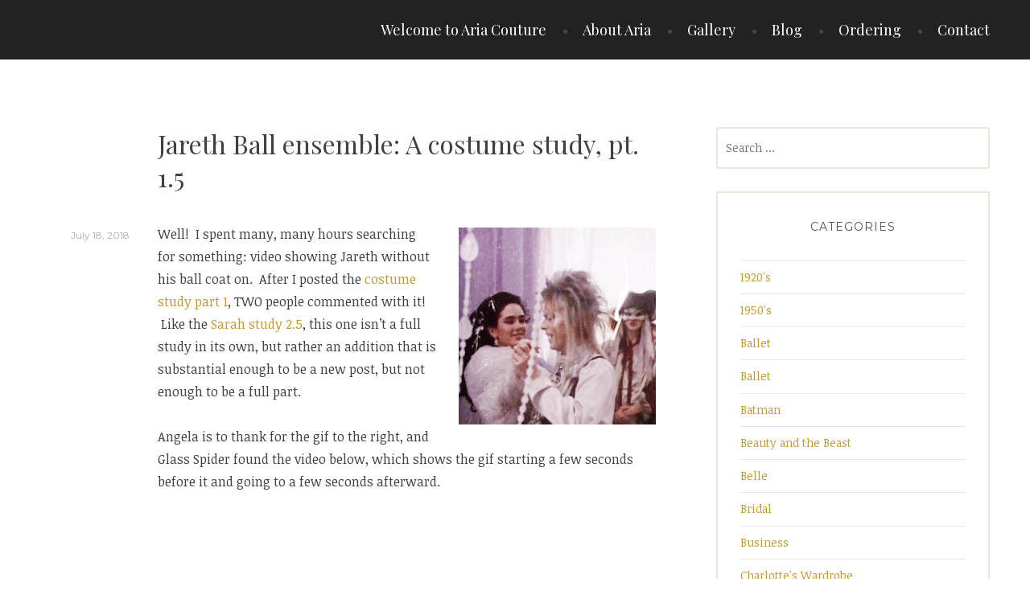

--- FILE ---
content_type: text/html; charset=UTF-8
request_url: http://ariacouture.com/jareth-ball-ensemble-a-costume-study-pt-1-5
body_size: 18623
content:
<!DOCTYPE html>
<html lang="en-US">
<head>
<meta charset="UTF-8">
<meta name="viewport" content="width=device-width, initial-scale=1">
<link rel="profile" href="http://gmpg.org/xfn/11">
<link rel="pingback" href="http://ariacouture.com/xmlrpc.php">

<title>Jareth Ball ensemble: A costume study, pt. 1.5 &#8211; Aria Couture</title>
<meta name='robots' content='max-image-preview:large' />
<link rel='dns-prefetch' href='//fonts.googleapis.com' />
<link rel='dns-prefetch' href='//s.w.org' />
<link rel='dns-prefetch' href='//v0.wordpress.com' />
<link rel='dns-prefetch' href='//i0.wp.com' />
<link rel='dns-prefetch' href='//i1.wp.com' />
<link rel='dns-prefetch' href='//i2.wp.com' />
<link rel="alternate" type="application/rss+xml" title="Aria Couture &raquo; Feed" href="http://ariacouture.com/feed" />
<link rel="alternate" type="application/rss+xml" title="Aria Couture &raquo; Comments Feed" href="http://ariacouture.com/comments/feed" />
<link rel="alternate" type="application/rss+xml" title="Aria Couture &raquo; Jareth Ball ensemble: A costume study, pt. 1.5 Comments Feed" href="http://ariacouture.com/jareth-ball-ensemble-a-costume-study-pt-1-5/feed" />
		<script type="text/javascript">
			window._wpemojiSettings = {"baseUrl":"https:\/\/s.w.org\/images\/core\/emoji\/13.0.1\/72x72\/","ext":".png","svgUrl":"https:\/\/s.w.org\/images\/core\/emoji\/13.0.1\/svg\/","svgExt":".svg","source":{"concatemoji":"http:\/\/ariacouture.com\/wp-includes\/js\/wp-emoji-release.min.js?ver=5.7.14"}};
			!function(e,a,t){var n,r,o,i=a.createElement("canvas"),p=i.getContext&&i.getContext("2d");function s(e,t){var a=String.fromCharCode;p.clearRect(0,0,i.width,i.height),p.fillText(a.apply(this,e),0,0);e=i.toDataURL();return p.clearRect(0,0,i.width,i.height),p.fillText(a.apply(this,t),0,0),e===i.toDataURL()}function c(e){var t=a.createElement("script");t.src=e,t.defer=t.type="text/javascript",a.getElementsByTagName("head")[0].appendChild(t)}for(o=Array("flag","emoji"),t.supports={everything:!0,everythingExceptFlag:!0},r=0;r<o.length;r++)t.supports[o[r]]=function(e){if(!p||!p.fillText)return!1;switch(p.textBaseline="top",p.font="600 32px Arial",e){case"flag":return s([127987,65039,8205,9895,65039],[127987,65039,8203,9895,65039])?!1:!s([55356,56826,55356,56819],[55356,56826,8203,55356,56819])&&!s([55356,57332,56128,56423,56128,56418,56128,56421,56128,56430,56128,56423,56128,56447],[55356,57332,8203,56128,56423,8203,56128,56418,8203,56128,56421,8203,56128,56430,8203,56128,56423,8203,56128,56447]);case"emoji":return!s([55357,56424,8205,55356,57212],[55357,56424,8203,55356,57212])}return!1}(o[r]),t.supports.everything=t.supports.everything&&t.supports[o[r]],"flag"!==o[r]&&(t.supports.everythingExceptFlag=t.supports.everythingExceptFlag&&t.supports[o[r]]);t.supports.everythingExceptFlag=t.supports.everythingExceptFlag&&!t.supports.flag,t.DOMReady=!1,t.readyCallback=function(){t.DOMReady=!0},t.supports.everything||(n=function(){t.readyCallback()},a.addEventListener?(a.addEventListener("DOMContentLoaded",n,!1),e.addEventListener("load",n,!1)):(e.attachEvent("onload",n),a.attachEvent("onreadystatechange",function(){"complete"===a.readyState&&t.readyCallback()})),(n=t.source||{}).concatemoji?c(n.concatemoji):n.wpemoji&&n.twemoji&&(c(n.twemoji),c(n.wpemoji)))}(window,document,window._wpemojiSettings);
		</script>
		<style type="text/css">
img.wp-smiley,
img.emoji {
	display: inline !important;
	border: none !important;
	box-shadow: none !important;
	height: 1em !important;
	width: 1em !important;
	margin: 0 .07em !important;
	vertical-align: -0.1em !important;
	background: none !important;
	padding: 0 !important;
}
</style>
	<link rel='stylesheet' id='wp-block-library-css'  href='http://ariacouture.com/wp-includes/css/dist/block-library/style.min.css?ver=5.7.14' type='text/css' media='all' />
<style id='wp-block-library-inline-css' type='text/css'>
.has-text-align-justify{text-align:justify;}
</style>
<link rel='stylesheet' id='canape-fonts-css'  href='https://fonts.googleapis.com/css?family=Playfair+Display%3A400%2C400italic%2C700%2C700italic%7CNoticia+Text%3A400%2C400italic%2C700%2C700italic%7CMontserrat%3A400%2C700&#038;subset=latin%2Clatin-ext' type='text/css' media='all' />
<link rel='stylesheet' id='genericons-css'  href='http://ariacouture.com/wp-content/plugins/jetpack/_inc/genericons/genericons/genericons.css?ver=3.1' type='text/css' media='all' />
<link rel='stylesheet' id='canape-style-css'  href='http://ariacouture.com/wp-content/themes/canape/style.css?ver=5.7.14' type='text/css' media='all' />
<!-- Inline jetpack_facebook_likebox -->
<style id='jetpack_facebook_likebox-inline-css' type='text/css'>
.widget_facebook_likebox {
	overflow: hidden;
}

</style>
<link rel='stylesheet' id='social-logos-css'  href='http://ariacouture.com/wp-content/plugins/jetpack/_inc/social-logos/social-logos.min.css?ver=9.8.3' type='text/css' media='all' />
<link rel='stylesheet' id='jetpack_css-css'  href='http://ariacouture.com/wp-content/plugins/jetpack/css/jetpack.css?ver=9.8.3' type='text/css' media='all' />
<script type='text/javascript' src='http://ariacouture.com/wp-includes/js/jquery/jquery.min.js?ver=3.5.1' id='jquery-core-js'></script>
<script type='text/javascript' src='http://ariacouture.com/wp-includes/js/jquery/jquery-migrate.min.js?ver=3.3.2' id='jquery-migrate-js'></script>
<link rel="https://api.w.org/" href="http://ariacouture.com/wp-json/" /><link rel="alternate" type="application/json" href="http://ariacouture.com/wp-json/wp/v2/posts/1201" /><link rel="EditURI" type="application/rsd+xml" title="RSD" href="http://ariacouture.com/xmlrpc.php?rsd" />
<link rel="wlwmanifest" type="application/wlwmanifest+xml" href="http://ariacouture.com/wp-includes/wlwmanifest.xml" /> 
<meta name="generator" content="WordPress 5.7.14" />
<link rel="canonical" href="http://ariacouture.com/jareth-ball-ensemble-a-costume-study-pt-1-5" />
<link rel='shortlink' href='https://wp.me/p8fvD5-jn' />
<link rel="alternate" type="application/json+oembed" href="http://ariacouture.com/wp-json/oembed/1.0/embed?url=http%3A%2F%2Fariacouture.com%2Fjareth-ball-ensemble-a-costume-study-pt-1-5" />
<link rel="alternate" type="text/xml+oembed" href="http://ariacouture.com/wp-json/oembed/1.0/embed?url=http%3A%2F%2Fariacouture.com%2Fjareth-ball-ensemble-a-costume-study-pt-1-5&#038;format=xml" />
<style type='text/css'>img#wpstats{display:none}</style>
		<style type="text/css">.recentcomments a{display:inline !important;padding:0 !important;margin:0 !important;}</style>			<!-- Site Logo: hide header text -->
			<style type="text/css">
			.site-title, .site-description {
				position: absolute;
				clip: rect(1px, 1px, 1px, 1px);
			}
			</style>
			
<!-- Jetpack Open Graph Tags -->
<meta property="og:type" content="article" />
<meta property="og:title" content="Jareth Ball ensemble: A costume study, pt. 1.5" />
<meta property="og:url" content="http://ariacouture.com/jareth-ball-ensemble-a-costume-study-pt-1-5" />
<meta property="og:description" content="Well!  I spent many, many hours searching for something: video showing Jareth without his ball coat on.  After I posted the costume study part 1, TWO people commented with it!  Like the Sarah study…" />
<meta property="article:published_time" content="2018-07-18T22:24:36+00:00" />
<meta property="article:modified_time" content="2018-07-18T22:42:27+00:00" />
<meta property="og:site_name" content="Aria Couture" />
<meta property="og:image" content="http://ariacouture.com/wp-content/uploads/2018/07/Screen-Shot-2018-07-18-at-10.28.18-AM.png" />
<meta property="og:image:width" content="864" />
<meta property="og:image:height" content="988" />
<meta property="og:locale" content="en_US" />
<meta name="twitter:text:title" content="Jareth Ball ensemble: A costume study, pt. 1.5" />
<meta name="twitter:image" content="http://ariacouture.com/wp-content/uploads/2018/07/Screen-Shot-2018-07-18-at-10.28.18-AM.png?w=640" />
<meta name="twitter:card" content="summary_large_image" />

<!-- End Jetpack Open Graph Tags -->
</head>

<body class="post-template-default single single-post postid-1201 single-format-standard group-blog">
<div id="page" class="hfeed site">
	<a class="skip-link screen-reader-text" href="#content">Skip to content</a>

	<header id="masthead" class="site-header" role="banner">
		<div class="wrapper">
			<div class="header-inner">
				<div class="site-branding">
					<a href="http://ariacouture.com/" class="site-logo-link" rel="home" itemprop="url"></a>
											<p class="site-title"><a href="http://ariacouture.com/" rel="home">Aria Couture</a></p>
										<p class="site-description">A forerunner in high-end couture and film and stage reproductions since 1999.</p>
				</div><!-- .site-branding -->

								<button class="menu-toggle" aria-controls="primary-menu" aria-expanded="false">Menu</button>
				<nav id="site-navigation" class="main-navigation" role="navigation">
					<div class="menu-primary-container"><ul id="primary-menu" class="menu"><li id="menu-item-152" class="menu-item menu-item-type-post_type menu-item-object-page menu-item-home menu-item-152"><a href="http://ariacouture.com/">Welcome to Aria Couture</a></li>
<li id="menu-item-153" class="menu-item menu-item-type-post_type menu-item-object-page menu-item-153"><a href="http://ariacouture.com/about">About Aria</a></li>
<li id="menu-item-151" class="menu-item menu-item-type-post_type menu-item-object-page menu-item-151"><a href="http://ariacouture.com/gallery">Gallery</a></li>
<li id="menu-item-155" class="menu-item menu-item-type-post_type menu-item-object-page current_page_parent menu-item-155"><a href="http://ariacouture.com/blog">Blog</a></li>
<li id="menu-item-879" class="menu-item menu-item-type-post_type menu-item-object-page menu-item-879"><a href="http://ariacouture.com/ordering">Ordering</a></li>
<li id="menu-item-154" class="menu-item menu-item-type-post_type menu-item-object-page menu-item-154"><a href="http://ariacouture.com/contact">Contact</a></li>
</ul></div>				</nav><!-- #site-navigation -->
							</div><!-- .header-inner -->
		</div><!-- .wrapper -->
	</header><!-- #masthead -->

	<div id="content" class="site-content">

	<div id="primary" class="content-area">
		<main id="main" class="site-main" role="main">

		
			
<article id="post-1201" class="post-1201 post type-post status-publish format-standard hentry category-labyrinth">

	
	<header class="entry-header">
		<h2 class="entry-title">Jareth Ball ensemble: A costume study, pt. 1.5</a>	</header><!-- .entry-header -->

	<div class="entry-body">
		<div class="entry-meta">
			<span class="posted-on"><a href="http://ariacouture.com/jareth-ball-ensemble-a-costume-study-pt-1-5" rel="bookmark"><time class="entry-date published" datetime="2018-07-18T15:24:36-07:00">July 18, 2018</time><time class="updated" datetime="2018-07-18T15:42:27-07:00">July 18, 2018</time></a></span>		</div><!-- .entry-meta -->


		<div class="entry-content">
			<p><a href="https://i2.wp.com/ariacouture.com/wp-content/uploads/2018/07/Bowie-as-Jareth-Labyrinth-ball.gif"><img data-attachment-id="1202" data-permalink="http://ariacouture.com/jareth-ball-ensemble-a-costume-study-pt-1-5/bowie-as-jareth-labyrinth-ball" data-orig-file="https://i2.wp.com/ariacouture.com/wp-content/uploads/2018/07/Bowie-as-Jareth-Labyrinth-ball.gif?fit=245%2C245" data-orig-size="245,245" data-comments-opened="1" data-image-meta="{&quot;aperture&quot;:&quot;0&quot;,&quot;credit&quot;:&quot;&quot;,&quot;camera&quot;:&quot;&quot;,&quot;caption&quot;:&quot;&quot;,&quot;created_timestamp&quot;:&quot;0&quot;,&quot;copyright&quot;:&quot;&quot;,&quot;focal_length&quot;:&quot;0&quot;,&quot;iso&quot;:&quot;0&quot;,&quot;shutter_speed&quot;:&quot;0&quot;,&quot;title&quot;:&quot;&quot;,&quot;orientation&quot;:&quot;0&quot;}" data-image-title="Bowie as Jareth Labyrinth ball" data-image-description="" data-medium-file="https://i2.wp.com/ariacouture.com/wp-content/uploads/2018/07/Bowie-as-Jareth-Labyrinth-ball.gif?fit=245%2C245" data-large-file="https://i2.wp.com/ariacouture.com/wp-content/uploads/2018/07/Bowie-as-Jareth-Labyrinth-ball.gif?fit=245%2C245" loading="lazy" class="alignright size-full wp-image-1202" src="https://i2.wp.com/ariacouture.com/wp-content/uploads/2018/07/Bowie-as-Jareth-Labyrinth-ball.gif?resize=245%2C245" alt="" width="245" height="245" data-recalc-dims="1" /></a>Well!  I spent many, many hours searching for something: video showing Jareth without his ball coat on.  After I posted the <a href="http://ariacouture.com/jareth-ball-ensemble-a-costume-study-pt-1" target="_blank" rel="noopener noreferrer">costume study part 1</a>, TWO people commented with it!  Like the <a href="http://ariacouture.com/sarahs-labyrinth-ball-gown-a-costume-study-pt-2-5" target="_blank" rel="noopener noreferrer">Sarah study 2.5</a>, this one isn&#8217;t a full study in its own, but rather an addition that is substantial enough to be a new post, but not enough to be a full part.</p>
<p>Angela is to thank for the gif to the right, and Glass Spider found the video below, which shows the gif starting a few seconds before it and going to a few seconds afterward.<br />
<iframe loading="lazy" src="https://www.youtube.com/embed/3LPSOnJyKDA?start=932" width="560" height="315" frameborder="0" allowfullscreen="allowfullscreen"></iframe></p>
<p>So the cummerbund-vest thing is a cummerbund that closes in the back with suspenders.  The second photo shows that the front is a good few inches higher than the back.</p>
<p><a href="https://i2.wp.com/ariacouture.com/wp-content/uploads/2018/07/Screen-Shot-2018-07-18-at-10.28.07-AM.png" target="_blank" rel="noopener noreferrer"><img data-attachment-id="1203" data-permalink="http://ariacouture.com/jareth-ball-ensemble-a-costume-study-pt-1-5/screen-shot-2018-07-18-at-10-28-07-am" data-orig-file="https://i2.wp.com/ariacouture.com/wp-content/uploads/2018/07/Screen-Shot-2018-07-18-at-10.28.07-AM.png?fit=1108%2C944" data-orig-size="1108,944" data-comments-opened="1" data-image-meta="{&quot;aperture&quot;:&quot;0&quot;,&quot;credit&quot;:&quot;&quot;,&quot;camera&quot;:&quot;&quot;,&quot;caption&quot;:&quot;&quot;,&quot;created_timestamp&quot;:&quot;0&quot;,&quot;copyright&quot;:&quot;&quot;,&quot;focal_length&quot;:&quot;0&quot;,&quot;iso&quot;:&quot;0&quot;,&quot;shutter_speed&quot;:&quot;0&quot;,&quot;title&quot;:&quot;&quot;,&quot;orientation&quot;:&quot;0&quot;}" data-image-title="Jareth and Sarah" data-image-description="" data-medium-file="https://i2.wp.com/ariacouture.com/wp-content/uploads/2018/07/Screen-Shot-2018-07-18-at-10.28.07-AM.png?fit=300%2C256" data-large-file="https://i2.wp.com/ariacouture.com/wp-content/uploads/2018/07/Screen-Shot-2018-07-18-at-10.28.07-AM.png?fit=620%2C528" loading="lazy" class="aligncenter wp-image-1203" src="https://i2.wp.com/ariacouture.com/wp-content/uploads/2018/07/Screen-Shot-2018-07-18-at-10.28.07-AM.png?resize=450%2C383" alt="" width="450" height="383" srcset="https://i2.wp.com/ariacouture.com/wp-content/uploads/2018/07/Screen-Shot-2018-07-18-at-10.28.07-AM.png?resize=1024%2C872 1024w, https://i2.wp.com/ariacouture.com/wp-content/uploads/2018/07/Screen-Shot-2018-07-18-at-10.28.07-AM.png?resize=300%2C256 300w, https://i2.wp.com/ariacouture.com/wp-content/uploads/2018/07/Screen-Shot-2018-07-18-at-10.28.07-AM.png?resize=768%2C654 768w, https://i2.wp.com/ariacouture.com/wp-content/uploads/2018/07/Screen-Shot-2018-07-18-at-10.28.07-AM.png?resize=117%2C100 117w, https://i2.wp.com/ariacouture.com/wp-content/uploads/2018/07/Screen-Shot-2018-07-18-at-10.28.07-AM.png?w=1108 1108w" sizes="(max-width: 450px) 100vw, 450px" data-recalc-dims="1" /></a></p>
<p><a href="https://i0.wp.com/ariacouture.com/wp-content/uploads/2018/07/Screen-Shot-2018-07-18-at-10.28.39-AM.png" target="_blank" rel="noopener noreferrer"><img data-attachment-id="1205" data-permalink="http://ariacouture.com/jareth-ball-ensemble-a-costume-study-pt-1-5/screen-shot-2018-07-18-at-10-28-39-am" data-orig-file="https://i0.wp.com/ariacouture.com/wp-content/uploads/2018/07/Screen-Shot-2018-07-18-at-10.28.39-AM.png?fit=1292%2C1066" data-orig-size="1292,1066" data-comments-opened="1" data-image-meta="{&quot;aperture&quot;:&quot;0&quot;,&quot;credit&quot;:&quot;&quot;,&quot;camera&quot;:&quot;&quot;,&quot;caption&quot;:&quot;&quot;,&quot;created_timestamp&quot;:&quot;0&quot;,&quot;copyright&quot;:&quot;&quot;,&quot;focal_length&quot;:&quot;0&quot;,&quot;iso&quot;:&quot;0&quot;,&quot;shutter_speed&quot;:&quot;0&quot;,&quot;title&quot;:&quot;&quot;,&quot;orientation&quot;:&quot;0&quot;}" data-image-title="Jareth and Sarah" data-image-description="" data-medium-file="https://i0.wp.com/ariacouture.com/wp-content/uploads/2018/07/Screen-Shot-2018-07-18-at-10.28.39-AM.png?fit=300%2C248" data-large-file="https://i0.wp.com/ariacouture.com/wp-content/uploads/2018/07/Screen-Shot-2018-07-18-at-10.28.39-AM.png?fit=620%2C512" loading="lazy" class="aligncenter wp-image-1205" src="https://i0.wp.com/ariacouture.com/wp-content/uploads/2018/07/Screen-Shot-2018-07-18-at-10.28.39-AM.png?resize=450%2C371" alt="" width="450" height="371" srcset="https://i0.wp.com/ariacouture.com/wp-content/uploads/2018/07/Screen-Shot-2018-07-18-at-10.28.39-AM.png?resize=1024%2C845 1024w, https://i0.wp.com/ariacouture.com/wp-content/uploads/2018/07/Screen-Shot-2018-07-18-at-10.28.39-AM.png?resize=300%2C248 300w, https://i0.wp.com/ariacouture.com/wp-content/uploads/2018/07/Screen-Shot-2018-07-18-at-10.28.39-AM.png?resize=768%2C634 768w, https://i0.wp.com/ariacouture.com/wp-content/uploads/2018/07/Screen-Shot-2018-07-18-at-10.28.39-AM.png?resize=121%2C100 121w, https://i0.wp.com/ariacouture.com/wp-content/uploads/2018/07/Screen-Shot-2018-07-18-at-10.28.39-AM.png?w=1292 1292w, https://i0.wp.com/ariacouture.com/wp-content/uploads/2018/07/Screen-Shot-2018-07-18-at-10.28.39-AM.png?w=1240 1240w" sizes="(max-width: 450px) 100vw, 450px" data-recalc-dims="1" /></a></p>
<p><a href="https://i1.wp.com/ariacouture.com/wp-content/uploads/2018/07/Screen-Shot-2018-07-18-at-10.28.18-AM.png" target="_blank" rel="noopener noreferrer"><img data-attachment-id="1204" data-permalink="http://ariacouture.com/jareth-ball-ensemble-a-costume-study-pt-1-5/screen-shot-2018-07-18-at-10-28-18-am" data-orig-file="https://i1.wp.com/ariacouture.com/wp-content/uploads/2018/07/Screen-Shot-2018-07-18-at-10.28.18-AM.png?fit=864%2C988" data-orig-size="864,988" data-comments-opened="1" data-image-meta="{&quot;aperture&quot;:&quot;0&quot;,&quot;credit&quot;:&quot;&quot;,&quot;camera&quot;:&quot;&quot;,&quot;caption&quot;:&quot;&quot;,&quot;created_timestamp&quot;:&quot;0&quot;,&quot;copyright&quot;:&quot;&quot;,&quot;focal_length&quot;:&quot;0&quot;,&quot;iso&quot;:&quot;0&quot;,&quot;shutter_speed&quot;:&quot;0&quot;,&quot;title&quot;:&quot;&quot;,&quot;orientation&quot;:&quot;0&quot;}" data-image-title="Jareth and Sarah" data-image-description="" data-medium-file="https://i1.wp.com/ariacouture.com/wp-content/uploads/2018/07/Screen-Shot-2018-07-18-at-10.28.18-AM.png?fit=262%2C300" data-large-file="https://i1.wp.com/ariacouture.com/wp-content/uploads/2018/07/Screen-Shot-2018-07-18-at-10.28.18-AM.png?fit=620%2C709" loading="lazy" class="aligncenter wp-image-1204" src="https://i1.wp.com/ariacouture.com/wp-content/uploads/2018/07/Screen-Shot-2018-07-18-at-10.28.18-AM.png?resize=450%2C515" alt="" width="450" height="515" srcset="https://i1.wp.com/ariacouture.com/wp-content/uploads/2018/07/Screen-Shot-2018-07-18-at-10.28.18-AM.png?w=864 864w, https://i1.wp.com/ariacouture.com/wp-content/uploads/2018/07/Screen-Shot-2018-07-18-at-10.28.18-AM.png?resize=262%2C300 262w, https://i1.wp.com/ariacouture.com/wp-content/uploads/2018/07/Screen-Shot-2018-07-18-at-10.28.18-AM.png?resize=768%2C878 768w, https://i1.wp.com/ariacouture.com/wp-content/uploads/2018/07/Screen-Shot-2018-07-18-at-10.28.18-AM.png?resize=87%2C100 87w" sizes="(max-width: 450px) 100vw, 450px" data-recalc-dims="1" /></a></p>
<p>These vides and photos confirm that the shirt closes in the front.  They also show some sleeve detail, such as the very narrow cuff at his wrist, and slight gathering at the top of the sleeve.  This next photo shows the top the best.  They stumbled down some stairs, and were laughing.</p>
<p><a href="https://i1.wp.com/ariacouture.com/wp-content/uploads/2018/07/Screen-Shot-2018-07-18-at-10.29.28-AM.png" target="_blank" rel="noopener noreferrer"><img data-attachment-id="1206" data-permalink="http://ariacouture.com/jareth-ball-ensemble-a-costume-study-pt-1-5/screen-shot-2018-07-18-at-10-29-28-am" data-orig-file="https://i1.wp.com/ariacouture.com/wp-content/uploads/2018/07/Screen-Shot-2018-07-18-at-10.29.28-AM.png?fit=1414%2C872" data-orig-size="1414,872" data-comments-opened="1" data-image-meta="{&quot;aperture&quot;:&quot;0&quot;,&quot;credit&quot;:&quot;&quot;,&quot;camera&quot;:&quot;&quot;,&quot;caption&quot;:&quot;&quot;,&quot;created_timestamp&quot;:&quot;0&quot;,&quot;copyright&quot;:&quot;&quot;,&quot;focal_length&quot;:&quot;0&quot;,&quot;iso&quot;:&quot;0&quot;,&quot;shutter_speed&quot;:&quot;0&quot;,&quot;title&quot;:&quot;&quot;,&quot;orientation&quot;:&quot;0&quot;}" data-image-title="Jareth and Sarah" data-image-description="" data-medium-file="https://i1.wp.com/ariacouture.com/wp-content/uploads/2018/07/Screen-Shot-2018-07-18-at-10.29.28-AM.png?fit=300%2C185" data-large-file="https://i1.wp.com/ariacouture.com/wp-content/uploads/2018/07/Screen-Shot-2018-07-18-at-10.29.28-AM.png?fit=620%2C382" loading="lazy" class="aligncenter wp-image-1206" src="https://i1.wp.com/ariacouture.com/wp-content/uploads/2018/07/Screen-Shot-2018-07-18-at-10.29.28-AM.png?resize=450%2C278" alt="" width="450" height="278" srcset="https://i1.wp.com/ariacouture.com/wp-content/uploads/2018/07/Screen-Shot-2018-07-18-at-10.29.28-AM.png?resize=1024%2C631 1024w, https://i1.wp.com/ariacouture.com/wp-content/uploads/2018/07/Screen-Shot-2018-07-18-at-10.29.28-AM.png?resize=300%2C185 300w, https://i1.wp.com/ariacouture.com/wp-content/uploads/2018/07/Screen-Shot-2018-07-18-at-10.29.28-AM.png?resize=768%2C474 768w, https://i1.wp.com/ariacouture.com/wp-content/uploads/2018/07/Screen-Shot-2018-07-18-at-10.29.28-AM.png?resize=162%2C100 162w, https://i1.wp.com/ariacouture.com/wp-content/uploads/2018/07/Screen-Shot-2018-07-18-at-10.29.28-AM.png?w=1414 1414w, https://i1.wp.com/ariacouture.com/wp-content/uploads/2018/07/Screen-Shot-2018-07-18-at-10.29.28-AM.png?w=1240 1240w" sizes="(max-width: 450px) 100vw, 450px" data-recalc-dims="1" /></a></p>
<p>Thank you to Angela and Glass Spider!</p>
<p>Laura brought up a bit she found in a book that I actually have ordered, but is back-ordered until next week.  Since I had more time than anticipated after an appointment today, I managed to get to a bookstore in Portland that has it.  (On the best of days, it can take 20 minutes to find parking, but then add in a bunch of construction&#8230;yet I managed to find immediate parking and got around the construction.).  That book is called <a href="https://amzn.to/2LimsEb" target="_blank" rel="noopener noreferrer">David Bowie: A Life</a>, and it&#8217;s a book made up almost entirely of what those who have worked with him or who knew him had to say, as well as passages from David himself.</p>
<p>Said Brian Henson, son of the esteemed Jim Henson:</p>
<blockquote><p>My dad was a little worried about the sexual connotations of the relationship between Jareth and Jennifer Connelly, but then that’s what the movie’s really about. I do know that David’s codpiece had to be reduced as it was far too large originally. The whole movie is about the aggressive phallus, as Jareth represents male sexuality.</p></blockquote>
<p>Despite not being the review I read, this confirms the slight enhancement.</p>
<p>The next passage was by Steve Whitmire, a puppeteer on the film.</p>
<blockquote><p>&#8230;I know there is some kind of online cult surrounding his &#8220;package,&#8221; and my understanding is that David as not altogether happy with his costume choice.  Regardless of whether or not he wanted to play a seductive character, I don&#8217;t think he was crazy about his leotard.  There are a couple of shots in the film that really focus on his groin, but they&#8217;re actually focusing on characters next to him, and it just looks that way.  They just happen to be only waist tall.</p></blockquote>
<p>And, though this isn&#8217;t related to costuming, I thought it was interesting anyway.  It is all by Whitmire.</p>
<blockquote><p>I know that his son, Duncan, wore in the creature department on that film, as a puppet builder.  He was there for a few years.</p></blockquote>
<p>I had no idea that David Bowie&#8217;s son was into puppetry!  Toby Froud, son of costume designer Brian Froud and Toby, as in the babe whose got the power, is into puppetry and special effects, and is actually local to me now.  He works as LAIKA, which has produced films such as <em>Coraline</em>.  I don&#8217;t know about the rest of you, but Labyrinth makes me want to go into puppetry. My daughter and I having puppets who ensemble muppets doesn&#8217;t help matters. 🙂</p>
<p>Would anyone be interested in a pattern to make Ludo?  The original Ludo toy was at the exhibit, and I&#8217;ve been toying with the idea of making that as a pattern.</p>
<p>So long until next time!  I&#8217;ve got my work cut out for me in trying to convince my husband to let me make him into a Jareth model.</p>
<div class="sharedaddy sd-sharing-enabled"><div class="robots-nocontent sd-block sd-social sd-social-icon sd-sharing"><h3 class="sd-title">Share this:</h3><div class="sd-content"><ul><li class="share-twitter"><a rel="nofollow noopener noreferrer" data-shared="sharing-twitter-1201" class="share-twitter sd-button share-icon no-text" href="http://ariacouture.com/jareth-ball-ensemble-a-costume-study-pt-1-5?share=twitter" target="_blank" title="Click to share on Twitter"><span></span><span class="sharing-screen-reader-text">Click to share on Twitter (Opens in new window)</span></a></li><li class="share-facebook"><a rel="nofollow noopener noreferrer" data-shared="sharing-facebook-1201" class="share-facebook sd-button share-icon no-text" href="http://ariacouture.com/jareth-ball-ensemble-a-costume-study-pt-1-5?share=facebook" target="_blank" title="Click to share on Facebook"><span></span><span class="sharing-screen-reader-text">Click to share on Facebook (Opens in new window)</span></a></li><li class="share-end"></li></ul></div></div></div>
<div id='jp-relatedposts' class='jp-relatedposts' >
	<h3 class="jp-relatedposts-headline"><em>Related</em></h3>
</div>
					</div><!-- .entry-content -->


		<footer class="entry-meta">
			<span class="cat-links">Posted in <a href="http://ariacouture.com/category/costume-study/labyrinth" rel="category tag">Labyrinth</a></span>		</footer><!-- .entry-meta -->
	</div><!-- .entry-body -->

</article><!-- #post-## -->


			
	<nav class="navigation post-navigation" role="navigation" aria-label="Posts">
		<h2 class="screen-reader-text">Post navigation</h2>
		<div class="nav-links"><div class="nav-previous"><a href="http://ariacouture.com/jareth-ball-ensemble-a-costume-study-pt-1" rel="prev">Jareth Ball ensemble: A costume study, pt. 1</a></div><div class="nav-next"><a href="http://ariacouture.com/decreasing-quality-in-supplies" rel="next">Decreasing quality in supplies</a></div></div>
	</nav>
			
<div id="comments" class="comments-area">

	
			<h2 class="comments-title">
			9 thoughts on &ldquo;<span>Jareth Ball ensemble: A costume study, pt. 1.5</span>&rdquo;		</h2>

		
		<ol class="comment-list">
			
	<li id="comment-2224" class="comment even thread-even depth-1 parent">
		<article id="div-comment-2224" class="comment-body">

			<header class="comment-meta">
				<cite class="fn"><a href='http://www.' rel='external nofollow ugc' class='url'>Jade falcon</a></cite>
				<div class="comment-metadata">
					<a href="http://ariacouture.com/jareth-ball-ensemble-a-costume-study-pt-1-5#comment-2224">
						<time datetime="2018-07-19T16:19:13-07:00">
							July 19, 2018 at 4:19 pm						</time>
					</a>
				</div><!-- .comment-metadata -->

				
				<div class="comment-tools">
					
					<span class="reply"><a rel='nofollow' class='comment-reply-link' href='http://ariacouture.com/jareth-ball-ensemble-a-costume-study-pt-1-5?replytocom=2224#respond' data-commentid="2224" data-postid="1201" data-belowelement="div-comment-2224" data-respondelement="respond" data-replyto="Reply to Jade falcon" aria-label='Reply to Jade falcon'>Reply</a></span>				</div><!-- .comment-tools -->
			</header><!-- .comment-meta -->

			<div class="comment-author vcard">
				<img alt='' src='http://2.gravatar.com/avatar/5ffa74ae6efa2ffa4a851c28d6aa686c?s=48&#038;d=mm&#038;r=g' srcset='http://2.gravatar.com/avatar/5ffa74ae6efa2ffa4a851c28d6aa686c?s=96&#038;d=mm&#038;r=g 2x' class='avatar avatar-48 photo' height='48' width='48' loading='lazy'/>			</div><!-- .comment-author -->

			<div class="comment-content">
				<p>Ludo pattern? Yes! My husband wants to do a full size Ludo cosplay.</p>
			</div><!-- .comment-content -->
		</article><!-- .comment-body -->

	<ul class="children">

	<li id="comment-2225" class="comment byuser comment-author-aria bypostauthor odd alt depth-2">
		<article id="div-comment-2225" class="comment-body">

			<header class="comment-meta">
				<cite class="fn">aria</cite>
				<div class="comment-metadata">
					<a href="http://ariacouture.com/jareth-ball-ensemble-a-costume-study-pt-1-5#comment-2225">
						<time datetime="2018-07-19T21:15:04-07:00">
							July 19, 2018 at 9:15 pm						</time>
					</a>
				</div><!-- .comment-metadata -->

				
				<div class="comment-tools">
					
					<span class="reply"><a rel='nofollow' class='comment-reply-link' href='http://ariacouture.com/jareth-ball-ensemble-a-costume-study-pt-1-5?replytocom=2225#respond' data-commentid="2225" data-postid="1201" data-belowelement="div-comment-2225" data-respondelement="respond" data-replyto="Reply to aria" aria-label='Reply to aria'>Reply</a></span>				</div><!-- .comment-tools -->
			</header><!-- .comment-meta -->

			<div class="comment-author vcard">
				<img alt='' src='http://2.gravatar.com/avatar/2f0477288478f77926bcd9ae129f7638?s=48&#038;d=mm&#038;r=g' srcset='http://2.gravatar.com/avatar/2f0477288478f77926bcd9ae129f7638?s=96&#038;d=mm&#038;r=g 2x' class='avatar avatar-48 photo' height='48' width='48' loading='lazy'/>			</div><!-- .comment-author -->

			<div class="comment-content">
				<p>OMG a full-size Ludo cosplay would be AMAZING!!  I&#8217;m definitely going to be making a Ludo plush, and will have it be lopsided like the original.  I&#8217;m very likely going to offer a pattern.  It&#8217;s such a cute thing.</p>
<p>If your husband does a Ludo cosplay, please share!!</p>
			</div><!-- .comment-content -->
		</article><!-- .comment-body -->

	</li><!-- #comment-## -->
</ul><!-- .children -->
</li><!-- #comment-## -->

	<li id="comment-2298" class="comment even thread-odd thread-alt depth-1 parent">
		<article id="div-comment-2298" class="comment-body">

			<header class="comment-meta">
				<cite class="fn"><a href='http://facebook.com/sewcialistrevolution' rel='external nofollow ugc' class='url'>Natasha Bieberfeld</a></cite>
				<div class="comment-metadata">
					<a href="http://ariacouture.com/jareth-ball-ensemble-a-costume-study-pt-1-5#comment-2298">
						<time datetime="2018-07-27T09:20:31-07:00">
							July 27, 2018 at 9:20 am						</time>
					</a>
				</div><!-- .comment-metadata -->

				
				<div class="comment-tools">
					
					<span class="reply"><a rel='nofollow' class='comment-reply-link' href='http://ariacouture.com/jareth-ball-ensemble-a-costume-study-pt-1-5?replytocom=2298#respond' data-commentid="2298" data-postid="1201" data-belowelement="div-comment-2298" data-respondelement="respond" data-replyto="Reply to Natasha Bieberfeld" aria-label='Reply to Natasha Bieberfeld'>Reply</a></span>				</div><!-- .comment-tools -->
			</header><!-- .comment-meta -->

			<div class="comment-author vcard">
				<img alt='' src='http://1.gravatar.com/avatar/ac08f9639cb8743af6991a5cbabb2034?s=48&#038;d=mm&#038;r=g' srcset='http://1.gravatar.com/avatar/ac08f9639cb8743af6991a5cbabb2034?s=96&#038;d=mm&#038;r=g 2x' class='avatar avatar-48 photo' height='48' width='48' loading='lazy'/>			</div><!-- .comment-author -->

			<div class="comment-content">
				<p>Great photos! I have to start making the cummerbund soon. I just returned from overseas and I got signed up on your Patreon so I&#8217;m all set. Eagerly awaiting info on how to make that cravat because I am super confused about it. I&#8217;m about 70% finished working on the coat. 🙂</p>
			</div><!-- .comment-content -->
		</article><!-- .comment-body -->

	<ul class="children">

	<li id="comment-2304" class="comment byuser comment-author-aria bypostauthor odd alt depth-2 parent">
		<article id="div-comment-2304" class="comment-body">

			<header class="comment-meta">
				<cite class="fn">aria</cite>
				<div class="comment-metadata">
					<a href="http://ariacouture.com/jareth-ball-ensemble-a-costume-study-pt-1-5#comment-2304">
						<time datetime="2018-07-27T12:40:09-07:00">
							July 27, 2018 at 12:40 pm						</time>
					</a>
				</div><!-- .comment-metadata -->

				
				<div class="comment-tools">
					
					<span class="reply"><a rel='nofollow' class='comment-reply-link' href='http://ariacouture.com/jareth-ball-ensemble-a-costume-study-pt-1-5?replytocom=2304#respond' data-commentid="2304" data-postid="1201" data-belowelement="div-comment-2304" data-respondelement="respond" data-replyto="Reply to aria" aria-label='Reply to aria'>Reply</a></span>				</div><!-- .comment-tools -->
			</header><!-- .comment-meta -->

			<div class="comment-author vcard">
				<img alt='' src='http://2.gravatar.com/avatar/2f0477288478f77926bcd9ae129f7638?s=48&#038;d=mm&#038;r=g' srcset='http://2.gravatar.com/avatar/2f0477288478f77926bcd9ae129f7638?s=96&#038;d=mm&#038;r=g 2x' class='avatar avatar-48 photo' height='48' width='48' loading='lazy'/>			</div><!-- .comment-author -->

			<div class="comment-content">
				<p>Thanks you!!  I&#8217;m still figuring out Patreon.  The cravat is not a separate piece.  It&#8217;s sewn onto the shirt.  I&#8217;ve got silk ordered for the one I&#8217;ll be doing, and will be working on this ASAP, though other sewing things have absolute deadlines.  So much to do.  🙂</p>
<p>I&#8217;d love to see pics of your work. 🙂</p>
			</div><!-- .comment-content -->
		</article><!-- .comment-body -->

	<ul class="children">

	<li id="comment-2305" class="comment even depth-3">
		<article id="div-comment-2305" class="comment-body">

			<header class="comment-meta">
				<cite class="fn">natasha bieberfeld</cite>
				<div class="comment-metadata">
					<a href="http://ariacouture.com/jareth-ball-ensemble-a-costume-study-pt-1-5#comment-2305">
						<time datetime="2018-07-27T13:07:44-07:00">
							July 27, 2018 at 1:07 pm						</time>
					</a>
				</div><!-- .comment-metadata -->

				
				<div class="comment-tools">
					
					<span class="reply"><a rel='nofollow' class='comment-reply-link' href='http://ariacouture.com/jareth-ball-ensemble-a-costume-study-pt-1-5?replytocom=2305#respond' data-commentid="2305" data-postid="1201" data-belowelement="div-comment-2305" data-respondelement="respond" data-replyto="Reply to natasha bieberfeld" aria-label='Reply to natasha bieberfeld'>Reply</a></span>				</div><!-- .comment-tools -->
			</header><!-- .comment-meta -->

			<div class="comment-author vcard">
				<img alt='' src='http://1.gravatar.com/avatar/ac08f9639cb8743af6991a5cbabb2034?s=48&#038;d=mm&#038;r=g' srcset='http://1.gravatar.com/avatar/ac08f9639cb8743af6991a5cbabb2034?s=96&#038;d=mm&#038;r=g 2x' class='avatar avatar-48 photo' height='48' width='48' loading='lazy'/>			</div><!-- .comment-author -->

			<div class="comment-content">
				<p>I&#8217;m going to make the shirt front/cravat thing into a bib that ties around the back. I think it&#8217;s just going to be too hot as a full satin shirt under that coat in the heat of Atlanta during Dragon Con. I&#8217;m taking a little pity on my husband since he&#8217;s been kind enough to wear this creation. I have to upload more updated photos on my facebook page but I will do that soon. It&#8217;s facebook.com/sewcialistrevolution. Pretty much everything I&#8217;ve done to create this coat has been with my own liberties taken since all of the reference photos out there are terrible quality. But I&#8217;m happy with it so far.</p>
			</div><!-- .comment-content -->
		</article><!-- .comment-body -->

	</li><!-- #comment-## -->
</ul><!-- .children -->
</li><!-- #comment-## -->
</ul><!-- .children -->
</li><!-- #comment-## -->

	<li id="comment-2568" class="comment odd alt thread-even depth-1 parent">
		<article id="div-comment-2568" class="comment-body">

			<header class="comment-meta">
				<cite class="fn"><a href='http://aslipintime.blogspot.com' rel='external nofollow ugc' class='url'>Slip</a></cite>
				<div class="comment-metadata">
					<a href="http://ariacouture.com/jareth-ball-ensemble-a-costume-study-pt-1-5#comment-2568">
						<time datetime="2018-08-15T00:48:46-07:00">
							August 15, 2018 at 12:48 am						</time>
					</a>
				</div><!-- .comment-metadata -->

				
				<div class="comment-tools">
					
					<span class="reply"><a rel='nofollow' class='comment-reply-link' href='http://ariacouture.com/jareth-ball-ensemble-a-costume-study-pt-1-5?replytocom=2568#respond' data-commentid="2568" data-postid="1201" data-belowelement="div-comment-2568" data-respondelement="respond" data-replyto="Reply to Slip" aria-label='Reply to Slip'>Reply</a></span>				</div><!-- .comment-tools -->
			</header><!-- .comment-meta -->

			<div class="comment-author vcard">
				<img alt='' src='http://0.gravatar.com/avatar/334da4dbc8dc91a4fa02888daf701432?s=48&#038;d=mm&#038;r=g' srcset='http://0.gravatar.com/avatar/334da4dbc8dc91a4fa02888daf701432?s=96&#038;d=mm&#038;r=g 2x' class='avatar avatar-48 photo' height='48' width='48' loading='lazy'/>			</div><!-- .comment-author -->

			<div class="comment-content">
				<p>Thank you for this Labyrinth series! I watched the film last night, for the first time since getting into costume, and was really struck by how beautiful the costume design was.</p>
<p>I&#8217;m a shirts person, so I spent most of the film trying to catch the style lines on Sarah&#8217;s pirate shirt and Jareth&#8217;s Magic Dance shirt. I&#8217;ve made something similar for me in the past, so it really stood out that both the fabric choice and exact design were something special &amp; thoughtfully done, the way they moved and draped is so beautiful and matches the dreaminess of the film &#8211; especislly when Sarah is running or falling through the air, the fluttering. Sigh!</p>
<p>Cheers once again! Am very much enjoying a closer look at some of the design &amp; techniques used by the costume department, and looking forward to diving into your archive and reading the rest of the blog x</p>
			</div><!-- .comment-content -->
		</article><!-- .comment-body -->

	<ul class="children">

	<li id="comment-4312" class="comment byuser comment-author-aria bypostauthor even depth-2">
		<article id="div-comment-4312" class="comment-body">

			<header class="comment-meta">
				<cite class="fn">aria</cite>
				<div class="comment-metadata">
					<a href="http://ariacouture.com/jareth-ball-ensemble-a-costume-study-pt-1-5#comment-4312">
						<time datetime="2018-09-23T01:24:55-07:00">
							September 23, 2018 at 1:24 am						</time>
					</a>
				</div><!-- .comment-metadata -->

				
				<div class="comment-tools">
					
					<span class="reply"><a rel='nofollow' class='comment-reply-link' href='http://ariacouture.com/jareth-ball-ensemble-a-costume-study-pt-1-5?replytocom=4312#respond' data-commentid="4312" data-postid="1201" data-belowelement="div-comment-4312" data-respondelement="respond" data-replyto="Reply to aria" aria-label='Reply to aria'>Reply</a></span>				</div><!-- .comment-tools -->
			</header><!-- .comment-meta -->

			<div class="comment-author vcard">
				<img alt='' src='http://2.gravatar.com/avatar/2f0477288478f77926bcd9ae129f7638?s=48&#038;d=mm&#038;r=g' srcset='http://2.gravatar.com/avatar/2f0477288478f77926bcd9ae129f7638?s=96&#038;d=mm&#038;r=g 2x' class='avatar avatar-48 photo' height='48' width='48' loading='lazy'/>			</div><!-- .comment-author -->

			<div class="comment-content">
				<p>There are new photos up on Jareth&#8217;s ball ensemble, and more scheduled to auto-post this week. 🙂</p>
<p>This movie was an experiment in concepts.  That&#8217;s really why it was made, just to see if they could.  Could they convey this feeling?  Could they do such a massive scene with so many puppets?  Could the do a scene that was needlessly CGI&#8217;d?  Could they make M.C. Escher&#8217;s seemingly-impossibly &#8220;Relativity&#8221; seemingly possible?  They really didn&#8217;t overlook anything, and the closer you look, the more you find.  It&#8217;s like Where&#8217;s Waldo like that.  You can keep looking, and still find things you didn&#8217;t see before that were right in front of your face.  Sarah&#8217;s poet blouse (some have jabots in the front, some don&#8217;t, just as some had ruffles on the cuffs and some didn&#8217;t) was popular at the time, and echo&#8217;d Jareth&#8217;s clothing choices.  He had the jabot and ruffled cuffs.  She had the billowing sleeves.  Together, their elements made a full-package poet blouse, and a lot of the elements of the story were poetic.  I don&#8217;t know how much was intentional, how much is stuff we&#8217;re seeing now that wasn&#8217;t intentional, and how much is a blend of both.</p>
<p>I miss David Bowie.  My heart is still pained that he&#8217;s gone.</p>
			</div><!-- .comment-content -->
		</article><!-- .comment-body -->

	</li><!-- #comment-## -->
</ul><!-- .children -->
</li><!-- #comment-## -->

	<li id="comment-3001" class="comment odd alt thread-odd thread-alt depth-1 parent">
		<article id="div-comment-3001" class="comment-body">

			<header class="comment-meta">
				<cite class="fn"><a href='http://www.ReachUtah.org' rel='external nofollow ugc' class='url'>Mandy</a></cite>
				<div class="comment-metadata">
					<a href="http://ariacouture.com/jareth-ball-ensemble-a-costume-study-pt-1-5#comment-3001">
						<time datetime="2018-09-03T09:29:59-07:00">
							September 3, 2018 at 9:29 am						</time>
					</a>
				</div><!-- .comment-metadata -->

				
				<div class="comment-tools">
					
					<span class="reply"><a rel='nofollow' class='comment-reply-link' href='http://ariacouture.com/jareth-ball-ensemble-a-costume-study-pt-1-5?replytocom=3001#respond' data-commentid="3001" data-postid="1201" data-belowelement="div-comment-3001" data-respondelement="respond" data-replyto="Reply to Mandy" aria-label='Reply to Mandy'>Reply</a></span>				</div><!-- .comment-tools -->
			</header><!-- .comment-meta -->

			<div class="comment-author vcard">
				<img alt='' src='http://0.gravatar.com/avatar/68bcdea4aa1d7dcf36ca4d3699d491c3?s=48&#038;d=mm&#038;r=g' srcset='http://0.gravatar.com/avatar/68bcdea4aa1d7dcf36ca4d3699d491c3?s=96&#038;d=mm&#038;r=g 2x' class='avatar avatar-48 photo' height='48' width='48' loading='lazy'/>			</div><!-- .comment-author -->

			<div class="comment-content">
				<p>What fabric is the jacket? I love your blogs here and I plan on figuring out Paetron soon &#8211; thanks</p>
			</div><!-- .comment-content -->
		</article><!-- .comment-body -->

	<ul class="children">

	<li id="comment-4310" class="comment byuser comment-author-aria bypostauthor even depth-2">
		<article id="div-comment-4310" class="comment-body">

			<header class="comment-meta">
				<cite class="fn">aria</cite>
				<div class="comment-metadata">
					<a href="http://ariacouture.com/jareth-ball-ensemble-a-costume-study-pt-1-5#comment-4310">
						<time datetime="2018-09-23T01:09:32-07:00">
							September 23, 2018 at 1:09 am						</time>
					</a>
				</div><!-- .comment-metadata -->

				
				<div class="comment-tools">
					
					<span class="reply"><a rel='nofollow' class='comment-reply-link' href='http://ariacouture.com/jareth-ball-ensemble-a-costume-study-pt-1-5?replytocom=4310#respond' data-commentid="4310" data-postid="1201" data-belowelement="div-comment-4310" data-respondelement="respond" data-replyto="Reply to aria" aria-label='Reply to aria'>Reply</a></span>				</div><!-- .comment-tools -->
			</header><!-- .comment-meta -->

			<div class="comment-author vcard">
				<img alt='' src='http://2.gravatar.com/avatar/2f0477288478f77926bcd9ae129f7638?s=48&#038;d=mm&#038;r=g' srcset='http://2.gravatar.com/avatar/2f0477288478f77926bcd9ae129f7638?s=96&#038;d=mm&#038;r=g 2x' class='avatar avatar-48 photo' height='48' width='48' loading='lazy'/>			</div><!-- .comment-author -->

			<div class="comment-content">
				<p>I didn&#8217;t get notification of this reply. 🙁 It&#8217;s a woven-backed velvet with metallic fibers.  I&#8217;ve only found it in one small shop in France so far.</p>
			</div><!-- .comment-content -->
		</article><!-- .comment-body -->

	</li><!-- #comment-## -->
</ul><!-- .children -->
</li><!-- #comment-## -->
		</ol><!-- .comment-list -->

		
	
	
		<div id="respond" class="comment-respond">
		<h3 id="reply-title" class="comment-reply-title">Leave a Reply <small><a rel="nofollow" id="cancel-comment-reply-link" href="/jareth-ball-ensemble-a-costume-study-pt-1-5#respond" style="display:none;">Cancel reply</a></small></h3><form action="http://ariacouture.com/wp-comments-post.php" method="post" id="commentform" class="comment-form" novalidate><p class="comment-notes"><span id="email-notes">Your email address will not be published.</span> Required fields are marked <span class="required">*</span></p><p class="comment-form-comment"><label for="comment">Comment</label> <textarea id="comment" name="comment" cols="45" rows="8" maxlength="65525" required="required"></textarea></p><p class="comment-form-author"><label for="author">Name <span class="required">*</span></label> <input id="author" name="author" type="text" value="" size="30" maxlength="245" required='required' /></p>
<p class="comment-form-email"><label for="email">Email <span class="required">*</span></label> <input id="email" name="email" type="email" value="" size="30" maxlength="100" aria-describedby="email-notes" required='required' /></p>
<p class="comment-form-url"><label for="url">Website</label> <input id="url" name="url" type="url" value="" size="30" maxlength="200" /></p>
<p class="comment-form-cookies-consent"><input id="wp-comment-cookies-consent" name="wp-comment-cookies-consent" type="checkbox" value="yes" /> <label for="wp-comment-cookies-consent">Save my name, email, and website in this browser for the next time I comment.</label></p>
<p class="comment-subscription-form"><input type="checkbox" name="subscribe_comments" id="subscribe_comments" value="subscribe" style="width: auto; -moz-appearance: checkbox; -webkit-appearance: checkbox;" /> <label class="subscribe-label" id="subscribe-label" for="subscribe_comments">Notify me of follow-up comments by email.</label></p><p class="comment-subscription-form"><input type="checkbox" name="subscribe_blog" id="subscribe_blog" value="subscribe" style="width: auto; -moz-appearance: checkbox; -webkit-appearance: checkbox;" /> <label class="subscribe-label" id="subscribe-blog-label" for="subscribe_blog">Notify me of new posts by email.</label></p><p class="form-submit"><input name="submit" type="submit" id="submit" class="submit" value="Post Comment" /> <input type='hidden' name='comment_post_ID' value='1201' id='comment_post_ID' />
<input type='hidden' name='comment_parent' id='comment_parent' value='0' />
</p><p style="display: none;"><input type="hidden" id="akismet_comment_nonce" name="akismet_comment_nonce" value="6a4474f878" /></p><input type="hidden" id="ak_js" name="ak_js" value="7"/><textarea name="ak_hp_textarea" cols="45" rows="8" maxlength="100" style="display: none !important;"></textarea></form>	</div><!-- #respond -->
	<p class="akismet_comment_form_privacy_notice">This site uses Akismet to reduce spam. <a href="https://akismet.com/privacy/" target="_blank" rel="nofollow noopener">Learn how your comment data is processed</a>.</p>
</div><!-- #comments -->

		
		</main><!-- #main -->
	</div><!-- #primary -->


<div id="secondary" class="widget-area sidebar-widget-area" role="complementary">
	<aside id="search-2" class="widget widget_search"><form role="search" method="get" class="search-form" action="http://ariacouture.com/">
				<label>
					<span class="screen-reader-text">Search for:</span>
					<input type="search" class="search-field" placeholder="Search &hellip;" value="" name="s" />
				</label>
				<input type="submit" class="search-submit" value="Search" />
			</form></aside><aside id="categories-2" class="widget widget_categories"><h3 class="widget-title">Categories</h3>
			<ul>
					<li class="cat-item cat-item-51"><a href="http://ariacouture.com/category/historical/1920s">1920&#039;s</a>
</li>
	<li class="cat-item cat-item-36"><a href="http://ariacouture.com/category/historical/1950s">1950&#039;s</a>
</li>
	<li class="cat-item cat-item-49"><a href="http://ariacouture.com/category/ballet">Ballet</a>
</li>
	<li class="cat-item cat-item-56"><a href="http://ariacouture.com/category/costume-study/ballet-costume-study">Ballet</a>
</li>
	<li class="cat-item cat-item-38"><a href="http://ariacouture.com/category/film-reproductions/batman">Batman</a>
</li>
	<li class="cat-item cat-item-41"><a href="http://ariacouture.com/category/disney-non-licensed/beauty-and-the-beast">Beauty and the Beast</a>
</li>
	<li class="cat-item cat-item-44"><a href="http://ariacouture.com/category/the-princess-project/belle">Belle</a>
</li>
	<li class="cat-item cat-item-2"><a href="http://ariacouture.com/category/bridal">Bridal</a>
</li>
	<li class="cat-item cat-item-32"><a href="http://ariacouture.com/category/business">Business</a>
</li>
	<li class="cat-item cat-item-3"><a href="http://ariacouture.com/category/charlottes-wardrobe">Charlotte&#039;s Wardrobe</a>
</li>
	<li class="cat-item cat-item-4"><a href="http://ariacouture.com/category/children">Children</a>
</li>
	<li class="cat-item cat-item-5"><a href="http://ariacouture.com/category/corsets">Corsets</a>
</li>
	<li class="cat-item cat-item-40"><a href="http://ariacouture.com/category/costume-study">Costume-study</a>
</li>
	<li class="cat-item cat-item-57"><a href="http://ariacouture.com/category/days-of-thanks-2020">Days of Thanks 2020</a>
</li>
	<li class="cat-item cat-item-7"><a href="http://ariacouture.com/category/disney-non-licensed">Disney (non-licensed)</a>
</li>
	<li class="cat-item cat-item-25"><a href="http://ariacouture.com/category/historical/edwardian">Edwardian</a>
</li>
	<li class="cat-item cat-item-8"><a href="http://ariacouture.com/category/fantasy">Fantasy</a>
</li>
	<li class="cat-item cat-item-10"><a href="http://ariacouture.com/category/formals">Formals</a>
</li>
	<li class="cat-item cat-item-39"><a href="http://ariacouture.com/category/general-thoughts">General Thoughts</a>
</li>
	<li class="cat-item cat-item-26"><a href="http://ariacouture.com/category/historical/georgian">Georgian</a>
</li>
	<li class="cat-item cat-item-52"><a href="http://ariacouture.com/category/costume-study/labyrinth">Labyrinth</a>
</li>
	<li class="cat-item cat-item-14"><a href="http://ariacouture.com/category/film-reproductions/lord-of-the-rings">Lord of the Rings</a>
</li>
	<li class="cat-item cat-item-15"><a href="http://ariacouture.com/category/historical/medieval">Medieval</a>
</li>
	<li class="cat-item cat-item-55"><a href="http://ariacouture.com/category/costume-study/nutcracker-and-the-four-realms">Nutcracker and the Four Realms</a>
</li>
	<li class="cat-item cat-item-37"><a href="http://ariacouture.com/category/stage-reproductions/oliver">Oliver!</a>
</li>
	<li class="cat-item cat-item-53"><a href="http://ariacouture.com/category/personal">Personal</a>
</li>
	<li class="cat-item cat-item-16"><a href="http://ariacouture.com/category/petite-dauphine">Petite Dauphine</a>
</li>
	<li class="cat-item cat-item-17"><a href="http://ariacouture.com/category/film-reproductions/phantom-of-the-opera">Phantom of the Opera</a>
</li>
	<li class="cat-item cat-item-50"><a href="http://ariacouture.com/category/disney-non-licensed/princess-and-the-frog">Princess and the Frog</a>
</li>
	<li class="cat-item cat-item-18"><a href="http://ariacouture.com/category/film-reproductions/princess-diaries">Princess Diaries</a>
</li>
	<li class="cat-item cat-item-19"><a href="http://ariacouture.com/category/historical/regency">Regency</a>
</li>
	<li class="cat-item cat-item-33"><a href="http://ariacouture.com/category/stage-reproductions/rent">RENT</a>
</li>
	<li class="cat-item cat-item-42"><a href="http://ariacouture.com/category/sleepwear">Sleepwear</a>
</li>
	<li class="cat-item cat-item-54"><a href="http://ariacouture.com/category/steaminsewing">STEAMinSewing</a>
</li>
	<li class="cat-item cat-item-22"><a href="http://ariacouture.com/category/stage-reproductions/the-phantom-of-the-opera">The Phantom of the Opera</a>
</li>
	<li class="cat-item cat-item-43"><a href="http://ariacouture.com/category/the-princess-project">The Princess Project</a>
</li>
	<li class="cat-item cat-item-23"><a href="http://ariacouture.com/category/film-reproductions/titanic">Titanic</a>
</li>
	<li class="cat-item cat-item-1"><a href="http://ariacouture.com/category/uncategorized">Uncategorized</a>
</li>
	<li class="cat-item cat-item-35"><a href="http://ariacouture.com/category/workshops">Workshops</a>
</li>
			</ul>

			</aside>
		<aside id="recent-posts-2" class="widget widget_recent_entries">
		<h3 class="widget-title">Recent Posts</h3>
		<ul>
											<li>
					<a href="http://ariacouture.com/major-update-long-but-very-very-important">Major update. Long, but very, very important.</a>
									</li>
											<li>
					<a href="http://ariacouture.com/sorry-but-i-cant-share-my-sources-for-some-very-good-reasons">Sorry, but I can’t share my sources for some very good reasons</a>
									</li>
											<li>
					<a href="http://ariacouture.com/the-aria-couture-shop-in-mari-is-not-me">The Aria Couture shop in MA/RI IS NOT ME</a>
									</li>
											<li>
					<a href="http://ariacouture.com/the-beauty-and-body-positivity-in-burlesque">The beauty and body-positivity in burlesque</a>
									</li>
											<li>
					<a href="http://ariacouture.com/some-underbust-corsets-on-an-actual-person">Some underbust corsets on an actual person</a>
									</li>
					</ul>

		</aside><aside id="recent-comments-2" class="widget widget_recent_comments"><h3 class="widget-title">Recent Comments</h3><ul id="recentcomments"><li class="recentcomments"><span class="comment-author-link">Marie-Elena Baker</span> on <a href="http://ariacouture.com/sorry-but-i-cant-share-my-sources-for-some-very-good-reasons#comment-133770">Sorry, but I can’t share my sources for some very good reasons</a></li><li class="recentcomments"><span class="comment-author-link">aria</span> on <a href="http://ariacouture.com/part-2-sarahs-labyrinth-ball-gown-a-costume-study-2#comment-130662">Part 2: Sarah&#8217;s Labyrinth Ball Gown: A Costume Study</a></li><li class="recentcomments"><span class="comment-author-link"><a href='http://ariacouture.com/sorry-but-i-cant-share-my-sources-for-some-very-good-reasons' rel='external nofollow ugc' class='url'>Sorry, but I can’t share my sources for some very good reasons &#8211; Aria Couture</a></span> on <a href="http://ariacouture.com/a-word-or-1257-about-pricing-fabric#comment-130661">A word or 1,257 about pricing fabric</a></li><li class="recentcomments"><span class="comment-author-link">Sherry Greer</span> on <a href="http://ariacouture.com/the-beauty-and-body-positivity-in-burlesque#comment-117094">The beauty and body-positivity in burlesque</a></li><li class="recentcomments"><span class="comment-author-link">Angela (in New Zealand)</span> on <a href="http://ariacouture.com/some-underbust-corsets-on-an-actual-person#comment-114181">Some underbust corsets on an actual person</a></li></ul></aside><aside id="archives-2" class="widget widget_archive"><h3 class="widget-title">Archives</h3>
			<ul>
					<li><a href='http://ariacouture.com/2022/01'>January 2022</a></li>
	<li><a href='http://ariacouture.com/2021/03'>March 2021</a></li>
	<li><a href='http://ariacouture.com/2021/02'>February 2021</a></li>
	<li><a href='http://ariacouture.com/2021/01'>January 2021</a></li>
	<li><a href='http://ariacouture.com/2020/12'>December 2020</a></li>
	<li><a href='http://ariacouture.com/2020/11'>November 2020</a></li>
	<li><a href='http://ariacouture.com/2020/08'>August 2020</a></li>
	<li><a href='http://ariacouture.com/2020/06'>June 2020</a></li>
	<li><a href='http://ariacouture.com/2020/04'>April 2020</a></li>
	<li><a href='http://ariacouture.com/2020/03'>March 2020</a></li>
	<li><a href='http://ariacouture.com/2019/08'>August 2019</a></li>
	<li><a href='http://ariacouture.com/2019/03'>March 2019</a></li>
	<li><a href='http://ariacouture.com/2019/02'>February 2019</a></li>
	<li><a href='http://ariacouture.com/2018/11'>November 2018</a></li>
	<li><a href='http://ariacouture.com/2018/10'>October 2018</a></li>
	<li><a href='http://ariacouture.com/2018/09'>September 2018</a></li>
	<li><a href='http://ariacouture.com/2018/08'>August 2018</a></li>
	<li><a href='http://ariacouture.com/2018/07'>July 2018</a></li>
	<li><a href='http://ariacouture.com/2018/06'>June 2018</a></li>
	<li><a href='http://ariacouture.com/2017/08'>August 2017</a></li>
	<li><a href='http://ariacouture.com/2017/07'>July 2017</a></li>
	<li><a href='http://ariacouture.com/2017/06'>June 2017</a></li>
	<li><a href='http://ariacouture.com/2017/04'>April 2017</a></li>
	<li><a href='http://ariacouture.com/2017/03'>March 2017</a></li>
	<li><a href='http://ariacouture.com/2017/02'>February 2017</a></li>
	<li><a href='http://ariacouture.com/2017/01'>January 2017</a></li>
	<li><a href='http://ariacouture.com/2016/12'>December 2016</a></li>
			</ul>

			</aside></div><!-- #secondary -->

	</div><!-- #content -->

		
<div id="tertiary" class="pre-footer " role="complementary" style="background-image:url( ' http://ariacouture.com/wp-content/uploads/2016/12/aria-couture1.jpg ' );">
	<div class="inner">
		<div class="footer-branding ">
						<div class="footer-site-branding">
				<p class="footer-site-title"><a href="http://ariacouture.com/" title="Aria Couture" rel="home">Aria Couture</a></p>
									<p class="footer-site-description">A forerunner in high-end couture and film and stage reproductions since 1999.</p>
							</div><!-- .site-branding -->
			
					</div>

		
			<div class="widget-area footer-widget-area">
									<div id="widget-area-2" class="widget-area">
						<aside id="categories-5" class="widget widget_categories"><h3 class="widget-title">Categories</h3>
			<ul>
					<li class="cat-item cat-item-51"><a href="http://ariacouture.com/category/historical/1920s">1920&#039;s</a>
</li>
	<li class="cat-item cat-item-36"><a href="http://ariacouture.com/category/historical/1950s">1950&#039;s</a>
</li>
	<li class="cat-item cat-item-49"><a href="http://ariacouture.com/category/ballet">Ballet</a>
</li>
	<li class="cat-item cat-item-56"><a href="http://ariacouture.com/category/costume-study/ballet-costume-study">Ballet</a>
</li>
	<li class="cat-item cat-item-38"><a href="http://ariacouture.com/category/film-reproductions/batman">Batman</a>
</li>
	<li class="cat-item cat-item-41"><a href="http://ariacouture.com/category/disney-non-licensed/beauty-and-the-beast">Beauty and the Beast</a>
</li>
	<li class="cat-item cat-item-44"><a href="http://ariacouture.com/category/the-princess-project/belle">Belle</a>
</li>
	<li class="cat-item cat-item-2"><a href="http://ariacouture.com/category/bridal">Bridal</a>
</li>
	<li class="cat-item cat-item-32"><a href="http://ariacouture.com/category/business">Business</a>
</li>
	<li class="cat-item cat-item-3"><a href="http://ariacouture.com/category/charlottes-wardrobe">Charlotte&#039;s Wardrobe</a>
</li>
	<li class="cat-item cat-item-4"><a href="http://ariacouture.com/category/children">Children</a>
</li>
	<li class="cat-item cat-item-5"><a href="http://ariacouture.com/category/corsets">Corsets</a>
</li>
	<li class="cat-item cat-item-40"><a href="http://ariacouture.com/category/costume-study">Costume-study</a>
</li>
	<li class="cat-item cat-item-57"><a href="http://ariacouture.com/category/days-of-thanks-2020">Days of Thanks 2020</a>
</li>
	<li class="cat-item cat-item-7"><a href="http://ariacouture.com/category/disney-non-licensed">Disney (non-licensed)</a>
</li>
	<li class="cat-item cat-item-25"><a href="http://ariacouture.com/category/historical/edwardian">Edwardian</a>
</li>
	<li class="cat-item cat-item-8"><a href="http://ariacouture.com/category/fantasy">Fantasy</a>
</li>
	<li class="cat-item cat-item-10"><a href="http://ariacouture.com/category/formals">Formals</a>
</li>
	<li class="cat-item cat-item-39"><a href="http://ariacouture.com/category/general-thoughts">General Thoughts</a>
</li>
	<li class="cat-item cat-item-26"><a href="http://ariacouture.com/category/historical/georgian">Georgian</a>
</li>
	<li class="cat-item cat-item-52"><a href="http://ariacouture.com/category/costume-study/labyrinth">Labyrinth</a>
</li>
	<li class="cat-item cat-item-14"><a href="http://ariacouture.com/category/film-reproductions/lord-of-the-rings">Lord of the Rings</a>
</li>
	<li class="cat-item cat-item-15"><a href="http://ariacouture.com/category/historical/medieval">Medieval</a>
</li>
	<li class="cat-item cat-item-55"><a href="http://ariacouture.com/category/costume-study/nutcracker-and-the-four-realms">Nutcracker and the Four Realms</a>
</li>
	<li class="cat-item cat-item-37"><a href="http://ariacouture.com/category/stage-reproductions/oliver">Oliver!</a>
</li>
	<li class="cat-item cat-item-53"><a href="http://ariacouture.com/category/personal">Personal</a>
</li>
	<li class="cat-item cat-item-16"><a href="http://ariacouture.com/category/petite-dauphine">Petite Dauphine</a>
</li>
	<li class="cat-item cat-item-17"><a href="http://ariacouture.com/category/film-reproductions/phantom-of-the-opera">Phantom of the Opera</a>
</li>
	<li class="cat-item cat-item-50"><a href="http://ariacouture.com/category/disney-non-licensed/princess-and-the-frog">Princess and the Frog</a>
</li>
	<li class="cat-item cat-item-18"><a href="http://ariacouture.com/category/film-reproductions/princess-diaries">Princess Diaries</a>
</li>
	<li class="cat-item cat-item-19"><a href="http://ariacouture.com/category/historical/regency">Regency</a>
</li>
	<li class="cat-item cat-item-33"><a href="http://ariacouture.com/category/stage-reproductions/rent">RENT</a>
</li>
	<li class="cat-item cat-item-42"><a href="http://ariacouture.com/category/sleepwear">Sleepwear</a>
</li>
	<li class="cat-item cat-item-54"><a href="http://ariacouture.com/category/steaminsewing">STEAMinSewing</a>
</li>
	<li class="cat-item cat-item-22"><a href="http://ariacouture.com/category/stage-reproductions/the-phantom-of-the-opera">The Phantom of the Opera</a>
</li>
	<li class="cat-item cat-item-43"><a href="http://ariacouture.com/category/the-princess-project">The Princess Project</a>
</li>
	<li class="cat-item cat-item-23"><a href="http://ariacouture.com/category/film-reproductions/titanic">Titanic</a>
</li>
	<li class="cat-item cat-item-1"><a href="http://ariacouture.com/category/uncategorized">Uncategorized</a>
</li>
	<li class="cat-item cat-item-35"><a href="http://ariacouture.com/category/workshops">Workshops</a>
</li>
			</ul>

			</aside><aside id="search-4" class="widget widget_search"><h3 class="widget-title">Search</h3><form role="search" method="get" class="search-form" action="http://ariacouture.com/">
				<label>
					<span class="screen-reader-text">Search for:</span>
					<input type="search" class="search-field" placeholder="Search &hellip;" value="" name="s" />
				</label>
				<input type="submit" class="search-submit" value="Search" />
			</form></aside>					</div><!-- #widget-area-2 -->
				
									<div id="widget-area-3" class="widget-area">
						<aside id="facebook-likebox-3" class="widget widget_facebook_likebox"><h3 class="widget-title"><a href="https://www.facebook.com/AriaCouture">Follow Aria Couture on Facebook for exclusives looks and giveaways!</a></h3>		<div id="fb-root"></div>
		<div class="fb-page" data-href="https://www.facebook.com/AriaCouture" data-width="340"  data-height="432" data-hide-cover="false" data-show-facepile="true" data-tabs="false" data-hide-cta="false" data-small-header="false">
		<div class="fb-xfbml-parse-ignore"><blockquote cite="https://www.facebook.com/AriaCouture"><a href="https://www.facebook.com/AriaCouture">Follow Aria Couture on Facebook for exclusives looks and giveaways!</a></blockquote></div>
		</div>
		</aside><aside id="blog_subscription-4" class="widget widget_blog_subscription jetpack_subscription_widget"><h3 class="widget-title">Subscribe to Blog via Email</h3>
            <form action="#" method="post" accept-charset="utf-8" id="subscribe-blog-blog_subscription-4">
				                    <div id="subscribe-text"><p>Enter your email address to subscribe to this blog and receive notifications of new posts by email.</p>
</div>					<div class="jetpack-subscribe-count">
						<p>
						Join 6,668 other subscribers						</p>
					</div>
					                    <p id="subscribe-email">
                        <label id="jetpack-subscribe-label"
                               class="screen-reader-text"
                               for="subscribe-field-blog_subscription-4">
							Email Address                        </label>
                        <input type="email" name="email" required="required"
                        			                                                value=""
                            id="subscribe-field-blog_subscription-4"
                            placeholder="Email Address"
                        />
                    </p>

					<p id="subscribe-submit"
											>
                        <input type="hidden" name="action" value="subscribe"/>
                        <input type="hidden" name="source" value="http://ariacouture.com/jareth-ball-ensemble-a-costume-study-pt-1-5"/>
                        <input type="hidden" name="sub-type" value="widget"/>
                        <input type="hidden" name="redirect_fragment" value="blog_subscription-4"/>
						                        <button type="submit"
	                        		                    	                        name="jetpack_subscriptions_widget"
	                    >
	                        Subscribe                        </button>
                    </p>
				            </form>
		
</aside>					</div><!-- #widget-area-3 -->
				
			</div><!-- .footer-widget-area -->

		
	</div>
</div><!-- #tertiary -->

		<footer id="colophon" class="site-footer" role="contentinfo">
			<div class="site-info">
				<a href="https://wordpress.org/">Proudly powered by WordPress</a>
				<span class="sep"> | </span>
				Theme: canape by <a href="https://wordpress.com/themes/" rel="designer">Automattic</a>.			</div><!-- .site-info -->
		</footer><!-- #colophon -->
</div><!-- #page -->

	<div style="display:none">
	<div class="grofile-hash-map-5ffa74ae6efa2ffa4a851c28d6aa686c">
	</div>
	<div class="grofile-hash-map-2f0477288478f77926bcd9ae129f7638">
	</div>
	<div class="grofile-hash-map-ac08f9639cb8743af6991a5cbabb2034">
	</div>
	<div class="grofile-hash-map-334da4dbc8dc91a4fa02888daf701432">
	</div>
	<div class="grofile-hash-map-68bcdea4aa1d7dcf36ca4d3699d491c3">
	</div>
	</div>

		<div
			class="jp-carousel-wrap jp-carousel-transitions"
			itemscope
			itemtype="https://schema.org/ImageGallery"
			style="display: none;">
			<div class="jp-carousel-overlay"></div>
			<div class="jp-carousel"></div>
			<div class="jp-carousel-fadeaway"></div>
			<div class="jp-carousel-info">
				<div class="jp-carousel-photo-info">
					<h2 class="jp-carousel-caption" itemprop="caption description"></h2>
				</div>
				<div class="jp-carousel-info-columns">
					<div class="jp-carousel-left-column-wrapper">
						<div class="jp-carousel-titleanddesc"></div>
						<!-- Intentional duplicate -->
						<div class="jp-carousel-photo-info">
							<h2 class="jp-carousel-caption" itemprop="caption description"></h2>
						</div>
													<div id="jp-carousel-comment-form-container">
																											<form id="jp-carousel-comment-form">
											<label for="jp-carousel-comment-form-comment-field" class="screen-reader-text">Write a Comment...</label>
											<textarea
												name="comment"
												class="jp-carousel-comment-form-field jp-carousel-comment-form-textarea"
												id="jp-carousel-comment-form-comment-field"
												placeholder="Write a Comment..."
											></textarea>
											<div id="jp-carousel-comment-form-submit-and-info-wrapper">
												<div id="jp-carousel-comment-form-commenting-as">
																											<fieldset>
															<label for="jp-carousel-comment-form-email-field">Email (Required)</label>
															<input type="text" name="email" class="jp-carousel-comment-form-field jp-carousel-comment-form-text-field" id="jp-carousel-comment-form-email-field" />
														</fieldset>
														<fieldset>
															<label for="jp-carousel-comment-form-author-field">Name (Required)</label>
															<input type="text" name="author" class="jp-carousel-comment-form-field jp-carousel-comment-form-text-field" id="jp-carousel-comment-form-author-field" />
														</fieldset>
														<fieldset>
															<label for="jp-carousel-comment-form-url-field">Website</label>
															<input type="text" name="url" class="jp-carousel-comment-form-field jp-carousel-comment-form-text-field" id="jp-carousel-comment-form-url-field" />
														</fieldset>
																									</div>
												<input
													type="submit"
													name="submit"
													class="jp-carousel-comment-form-button"
													id="jp-carousel-comment-form-button-submit"
													value="Post Comment" />
												<span id="jp-carousel-comment-form-spinner">&nbsp;</span>
												<div id="jp-carousel-comment-post-results"></div>
											</div>
										</form>
																								</div>
							<div class="jp-carousel-comments"></div>
							<div id="jp-carousel-comments-loading">
								<span>Loading Comments...</span>
							</div>
											</div>
					<div class="jp-carousel-image-meta">
						<div class="jp-carousel-buttons">
														<a class="jp-carousel-commentlink" href="#">Comment</a>
													</div>
						<ul class="jp-carousel-image-exif" style="display: none;"></ul>
						<a class="jp-carousel-image-download" style="display: none;"></a>
						<div class="jp-carousel-image-map" style="display: none;"></div>
					</div>
				</div>
			</div>
			<div class="jp-carousel-next-button" style="display: none;">
				<span></span>
			</div>
			<div class="jp-carousel-previous-button" style="display: none;">
				<span></span>
			</div>
			<div class="jp-carousel-close-hint"><span>&times;</span></div>
		</div>

		
	<script type="text/javascript">
		window.WPCOM_sharing_counts = {"http:\/\/ariacouture.com\/jareth-ball-ensemble-a-costume-study-pt-1-5":1201};
	</script>
				<script type='text/javascript' src='http://ariacouture.com/wp-content/plugins/jetpack/_inc/build/photon/photon.min.js?ver=20191001' id='jetpack-photon-js'></script>
<script type='text/javascript' src='http://ariacouture.com/wp-content/themes/canape/js/canape.js?ver=20150825' id='canape-script-js'></script>
<script type='text/javascript' src='http://ariacouture.com/wp-content/themes/canape/js/navigation.js?ver=20120206' id='canape-navigation-js'></script>
<script type='text/javascript' src='http://ariacouture.com/wp-content/themes/canape/js/skip-link-focus-fix.js?ver=20130115' id='canape-skip-link-focus-fix-js'></script>
<script type='text/javascript' src='http://ariacouture.com/wp-includes/js/comment-reply.min.js?ver=5.7.14' id='comment-reply-js'></script>
<script type='text/javascript' id='jetpack-facebook-embed-js-extra'>
/* <![CDATA[ */
var jpfbembed = {"appid":"249643311490","locale":"en_US"};
/* ]]> */
</script>
<script type='text/javascript' src='http://ariacouture.com/wp-content/plugins/jetpack/_inc/build/facebook-embed.min.js' id='jetpack-facebook-embed-js'></script>
<script type='text/javascript' src='http://ariacouture.com/wp-includes/js/wp-embed.min.js?ver=5.7.14' id='wp-embed-js'></script>
<script type='text/javascript' id='jetpack-carousel-js-extra'>
/* <![CDATA[ */
var jetpackCarouselStrings = {"widths":[370,700,1000,1200,1400,2000],"is_logged_in":"","lang":"en","ajaxurl":"http:\/\/ariacouture.com\/wp-admin\/admin-ajax.php","nonce":"02154a45cf","display_exif":"1","display_comments":"1","display_geo":"1","single_image_gallery":"1","single_image_gallery_media_file":"","background_color":"black","comment":"Comment","post_comment":"Post Comment","write_comment":"Write a Comment...","loading_comments":"Loading Comments...","download_original":"View full size <span class=\"photo-size\">{0}<span class=\"photo-size-times\">\u00d7<\/span>{1}<\/span>","no_comment_text":"Please be sure to submit some text with your comment.","no_comment_email":"Please provide an email address to comment.","no_comment_author":"Please provide your name to comment.","comment_post_error":"Sorry, but there was an error posting your comment. Please try again later.","comment_approved":"Your comment was approved.","comment_unapproved":"Your comment is in moderation.","camera":"Camera","aperture":"Aperture","shutter_speed":"Shutter Speed","focal_length":"Focal Length","copyright":"Copyright","comment_registration":"0","require_name_email":"1","login_url":"http:\/\/ariacouture.com\/wp-login.php?redirect_to=http%3A%2F%2Fariacouture.com%2Fjareth-ball-ensemble-a-costume-study-pt-1-5","blog_id":"1","meta_data":["camera","aperture","shutter_speed","focal_length","copyright"]};
/* ]]> */
</script>
<script type='text/javascript' src='http://ariacouture.com/wp-content/plugins/jetpack/_inc/build/carousel/jetpack-carousel.min.js?ver=9.8.3' id='jetpack-carousel-js'></script>
<script type='text/javascript' id='jetpack_related-posts-js-extra'>
/* <![CDATA[ */
var related_posts_js_options = {"post_heading":"h4"};
/* ]]> */
</script>
<script type='text/javascript' src='http://ariacouture.com/wp-content/plugins/jetpack/_inc/build/related-posts/related-posts.min.js?ver=20210604' id='jetpack_related-posts-js'></script>
<script async="async" type='text/javascript' src='http://ariacouture.com/wp-content/plugins/akismet/_inc/form.js?ver=4.1.9' id='akismet-form-js'></script>
<script type='text/javascript' id='sharing-js-js-extra'>
/* <![CDATA[ */
var sharing_js_options = {"lang":"en","counts":"1","is_stats_active":"1"};
/* ]]> */
</script>
<script type='text/javascript' src='http://ariacouture.com/wp-content/plugins/jetpack/_inc/build/sharedaddy/sharing.min.js?ver=9.8.3' id='sharing-js-js'></script>
<script type='text/javascript' id='sharing-js-js-after'>
var windowOpen;
			( function () {
				function matches( el, sel ) {
					return !! (
						el.matches && el.matches( sel ) ||
						el.msMatchesSelector && el.msMatchesSelector( sel )
					);
				}

				document.body.addEventListener( 'click', function ( event ) {
					if ( ! event.target ) {
						return;
					}

					var el;
					if ( matches( event.target, 'a.share-twitter' ) ) {
						el = event.target;
					} else if ( event.target.parentNode && matches( event.target.parentNode, 'a.share-twitter' ) ) {
						el = event.target.parentNode;
					}

					if ( el ) {
						event.preventDefault();

						// If there's another sharing window open, close it.
						if ( typeof windowOpen !== 'undefined' ) {
							windowOpen.close();
						}
						windowOpen = window.open( el.getAttribute( 'href' ), 'wpcomtwitter', 'menubar=1,resizable=1,width=600,height=350' );
						return false;
					}
				} );
			} )();
var windowOpen;
			( function () {
				function matches( el, sel ) {
					return !! (
						el.matches && el.matches( sel ) ||
						el.msMatchesSelector && el.msMatchesSelector( sel )
					);
				}

				document.body.addEventListener( 'click', function ( event ) {
					if ( ! event.target ) {
						return;
					}

					var el;
					if ( matches( event.target, 'a.share-facebook' ) ) {
						el = event.target;
					} else if ( event.target.parentNode && matches( event.target.parentNode, 'a.share-facebook' ) ) {
						el = event.target.parentNode;
					}

					if ( el ) {
						event.preventDefault();

						// If there's another sharing window open, close it.
						if ( typeof windowOpen !== 'undefined' ) {
							windowOpen.close();
						}
						windowOpen = window.open( el.getAttribute( 'href' ), 'wpcomfacebook', 'menubar=1,resizable=1,width=600,height=400' );
						return false;
					}
				} );
			} )();
</script>
<script src='https://stats.wp.com/e-202605.js' defer></script>
<script>
	_stq = window._stq || [];
	_stq.push([ 'view', {v:'ext',j:'1:9.8.3',blog:'121907195',post:'1201',tz:'-8',srv:'ariacouture.com'} ]);
	_stq.push([ 'clickTrackerInit', '121907195', '1201' ]);
</script>

</body>
</html>


--- FILE ---
content_type: text/css
request_url: http://ariacouture.com/wp-content/themes/canape/style.css?ver=5.7.14
body_size: 14209
content:
/*
Theme Name: Canape
Theme URI: https://wordpress.com/themes/canape/
Description: Canapé is a bold and refined theme, designed for restaurants and food-related businesses seeking a classic, elegant look. The carefully crafted Menu Template takes care of showcasing your food and drink menu, while integration with the Open Table widget makes it easy for your guests to make online reservations.
Version: 1.0.6
Author: Automattic
Author URI: https://wordpress.com/themes/
License: GNU General Public License v2 or later
License URI: http://www.gnu.org/licenses/gpl-2.0.html
Text Domain: canape
Tags: blog, custom-colors, custom-menu, featured-images, full-width-template, right-sidebar, rtl-language-support, translation-ready, two-columns

This theme, like WordPress, is licensed under the GPL.
Use it to make something cool, have fun, and share what you've learned with others.

Canape is based on Underscores http://underscores.me/, (C) 2012-2017 Automattic, Inc.
Underscores is distributed under the terms of the GNU GPL v2 or later.

Normalizing styles have been helped along thanks to the fine work of
Nicolas Gallagher and Jonathan Neal http://necolas.github.com/normalize.css/
*/

/*--------------------------------------------------------------
>>> TABLE OF CONTENTS:
----------------------------------------------------------------
# Normalize
# Typography
# Elements
# Forms
# Navigation
	## Links
	## Menus
# Accessibility
# Alignments
# Clearings
# Widgets
# Content
	## Layout
	## Site Header
	## Site Footer
	## Posts and pages
	## Post Formats
	## Comments
	## Testimonials
# Infinite scroll
# Media
	## Captions
	## Galleries
# Media Queries
--------------------------------------------------------------*/

/*--------------------------------------------------------------
# Normalize
--------------------------------------------------------------*/
html {
	font-family: sans-serif;
	font-size: 62.5%; /* 10px */
	-webkit-text-size-adjust: 100%;
	-ms-text-size-adjust: 100%;
}

body {
	margin: 0;
}

article,
aside,
details,
figcaption,
figure,
footer,
header,
main,
menu,
nav,
section,
summary {
	display: block;
}

audio,
canvas,
progress,
video {
	display: inline-block;
	vertical-align: baseline;
}

audio:not([controls]) {
	display: none;
	height: 0;
}

[hidden],
template {
	display: none;
}

a {
	background-color: transparent;
}

a:active,
a:hover {
	outline: 0;
}

abbr[title] {
	border-bottom: 1px dotted;
}

b,
strong {
	font-weight: bold;
}

dfn {
	font-style: italic;
}

h1 {
	font-size: 2em;
	margin: .67em 0;
}

mark {
	background: #ff0;
	color: #000;
}

small {
	font-size: 80%;
}

sub,
sup {
	font-size: 75%;
	line-height: 0;
	position: relative;
	vertical-align: baseline;
}

sup {
	top: -.5em;
}

sub {
	bottom: -.25em;
}

img {
	border: 0;
}

svg:not(:root) {
	overflow: hidden;
}

figure {
	margin: 0 0 1.8em 0;
}

hr {
	box-sizing: content-box;
	height: 0;
}

pre {
	overflow: auto;
}

code,
kbd,
pre,
samp {
	font-family: monospace, monospace;
	font-size: 1em;
	-webkit-hyphens: none;
	-moz-hyphens: none;
	-ms-hyphens: none;
	hyphens: none;
}

button,
input,
optgroup,
select,
textarea {
	color: inherit;
	font: inherit;
	margin: 0;
}

button {
	overflow: visible;
}

button,
select {
	text-transform: none;
}

button,
html input[type='button'],
input[type='reset'],
input[type='submit'] {
	cursor: pointer;
	-webkit-appearance: button;
}

button[disabled],
html input[disabled] {
	cursor: default;
}

button::-moz-focus-inner,
input::-moz-focus-inner {
	border: 0;
	padding: 0;
}

input {
	line-height: normal;
}

input[type='checkbox'],
input[type='radio'] {
	box-sizing: border-box;
	padding: 0;
}

input[type='number']::-webkit-inner-spin-button,
input[type='number']::-webkit-outer-spin-button {
	height: auto;
}

input[type='search'] {
	box-sizing: content-box;
	-webkit-appearance: textfield;
}

input[type='search']::-webkit-search-cancel-button,
input[type='search']::-webkit-search-decoration {
	-webkit-appearance: none;
}

fieldset {
	border: 1px solid #c0c0c0;
	margin: 0 2px;
	padding: .35em .625em .75em;
}

legend {
	border: 0;
	padding: 0;
}

textarea {
	overflow: auto;
}

optgroup {
	font-weight: bold;
}

table {
	border-collapse: collapse;
	border-spacing: 0;
}

td,
th {
	padding: 0;
}

/*--------------------------------------------------------------
# Typography
--------------------------------------------------------------*/
body,
button,
input,
select,
textarea {
	color: #404040;
	font-family: 'Noticia Text', Arial, sans-serif;
	font-size: 16px;
	font-size: 1.6rem;
	font-weight: 400;
	line-height: 1.75;
}

h1,
h2,
h3,
h4,
h5,
h6 {
	clear: both;
	font-family: 'Playfair Display', sans-serif;
	font-weight: 400;
	margin: 0;
}

h1 {
	font-size: 36px;
	font-size: 3.6rem;
	line-height: 1.5556em;
	margin-bottom: .7778em;
}

h2 {
	font-size: 32px;
	font-size: 3.2rem;
	line-height: 1.75;
	margin-bottom: .8750em;
}

h3 {
	font-size: 28px;
	font-size: 2.8rem;
	line-height: 1;
	margin-bottom: 1em;
}

h4 {
	font-size: 24px;
	font-size: 2.4rem;
	line-height: 1.1667;
	margin-bottom: 1.1667em;
}

h5,
h6 {
	font-family: 'Montserrat', sans-serif;
	font-size: 18px;
	font-size: 1.8rem;
	font-weight: bold;
	line-height: 1.5556;
	margin-bottom: 1.5556em;
	text-transform: uppercase;
}

p {
	margin: 0 0 1.75em;
}

blockquote:last-child,
p:last-child {
	margin-bottom: 0;
}

dfn,
cite,
em,
i {
	font-style: italic;
}

blockquote {
	margin: 0 0 2.3334em 0;
}

address {
	margin: 0 0 1.75em;
}

pre {
	background: #eee;
	font-family: 'Courier 10 Pitch', Courier, monospace;
	font-size: 15px;
	font-size: 1.5rem;
	line-height: 1.8667;
	margin-bottom: 1.8667em;
	max-width: 100%;
	overflow: auto;
	padding: 1.6em;
}

code,
kbd,
tt,
var {
	font-family: Monaco, Consolas, 'Andale Mono', 'DejaVu Sans Mono', monospace;
	font-size: 15px;
	font-size: 1.5rem;
}

abbr,
acronym {
	border-bottom: 1px dotted #666;
	cursor: help;
}

mark,
ins {
	background: #fff9c0;
	text-decoration: none;
}

big {
	font-size: 125%;
}

/*--------------------------------------------------------------
# Elements
--------------------------------------------------------------*/
html {
	box-sizing: border-box;
}

*,
*:before,
*:after {
	/* Inherit box-sizing to make it easier to change the property for components that leverage other behavior; see http://css-tricks.com/inheriting-box-sizing-probably-slightly-better-best-practice/ */
	box-sizing: inherit;
}

body {
	background: #fff; /* Fallback for when there is no custom background color defined. */
}

blockquote:before,
blockquote:after,
q:before,
q:after {
	content: '';
}

blockquote,
q {
	-webkit-hyphens: none;
	-moz-hyphens: none;
	-ms-hyphens: none;
	hyphens: none;
	quotes: '' '';
}

blockquote {
	border-left: 4px solid #e9b330;
	font-family: 'Playfair Display', 'Droid Serif', Georgia, serif;
	font-size: 24px;
	font-size: 2.4rem;
	font-style: italic;
	line-height: 1.75;
	padding-left: 1em;
}

blockquote p {
	margin-bottom: 1.1667em;
}

hr {
	background-color: #ece8e0;
	border: 0;
	height: 2px;
	margin-bottom: 1.75em;
}

ul,
ol {
	margin: 0 0 1.75em;
	padding: 0 0 0 1.5em;
}

ul {
	list-style: disc;
}

ol {
	list-style: decimal;
}

li > ul,
li > ol {
	margin-bottom: 0;
	margin-left: 0;
}

dt {
	font-weight: bold;
}

dd {
	margin: 0 1.5em 1.75em;
}

img {
	height: auto; /* Make sure images are scaled correctly. */
	max-width: 100%; /* Adhere to container width. */
}

table {
	border-top: 1px solid #eee;
	margin: 0 0 1.75em;
	max-width: 100%;
}

th {
	background: rgba(0,0,0,0.05);
	font-weight: bold;
}

th,
td {
	border-bottom: 1px solid rgba(0,0,0,0.05);
	padding: .4375em .875em;
}

/*--------------------------------------------------------------
# Forms
--------------------------------------------------------------*/
button,
input,
select,
textarea {
	color: #888;
	font-size: 100%; /* Corrects font size not being inherited in all browsers */
	margin: 0; /* Addresses margins set differently in IE6/7, F3/4, S5, Chrome */
	vertical-align: baseline; /* Improves appearance and consistency in all browsers */
}

button,
input {
	line-height: normal; /* Addresses FF3/4 setting line-height using !important in the UA stylesheet */
}

button,
input[type='button'],
input[type='reset'],
input[type='submit'],
#infinite-handle span,
.button {
	background-color: #444;
	border: 2px solid #444;
	border-radius: 0;
	color: #fff;
	cursor: pointer;
	display: inline-block;
	font-family: 'Montserrat', Arial, sans-serif;
	font-size: 12px;
	font-size: 1.2rem;
	font-weight: bold;
	letter-spacing: 1px;
	line-height: 2;
	padding: 6px 15px;
	text-align: center;
	text-transform: uppercase;
	vertical-align: middle;
}

button:hover,
input[type='button']:hover,
input[type='reset']:hover,
input[type='submit']:hover,
#infinite-handle span:hover,
.button:hover {
	background: none;
	border: 2px solid #444;
	color: #444;
}

input[type='checkbox'],
input[type='radio'] {
	box-sizing: border-box; /* Addresses box sizing set to content-box in IE8/9 */
	padding: 0; /* Addresses excess padding in IE8/9 */
}

input[type='search'],
input[type='password'] {
	box-sizing: border-box;
	-moz-box-sizing: border-box;
	-webkit-box-sizing: border-box;
	-webkit-appearance: none; /* Addresses appearance set to searchfield in S5, Chrome */
}

input[type='search']::-webkit-search-decoration {
	-webkit-appearance: none;
}

button::-moz-focus-inner,
input::-moz-focus-inner {
	border: 0;
	padding: 0;
}

input[type='text'],
input[type='email'],
input[type='password'],
input[type='search'],
input[type='url'],
textarea {
	border: 2px solid #eee;
	border-radius: 2px;
	font-size: 14px;
	font-size: 1.4rem;
	padding: .7em;
	transition: .2s ease-in-out;
	-webkit-transition: .3s ease-in-out;
}

input[type='text']:focus,
input[type='email']:focus,
input[type='password']:focus,
input[type='search']:focus,
input[type='url']:focus,
textarea:focus {
	border-color: #b9b5ad;
	outline: none;
	transition: .2s ease-in-out;
	-webkit-transition: .2s ease-in-out;
}

textarea {
	overflow: auto; /* Removes default vertical scrollbar in IE6/7/8/9 */
	padding: 1.5625%;
	vertical-align: top; /* Improves readability and alignment in all browsers */
	width: 96.875%;
	transition: .2s ease-in-out;
	-webkit-transition: .2s ease-in-out;
}

/*--------------------------------------------------------------
# Navigation
--------------------------------------------------------------*/

/*--------------------------------------------------------------
## Links
--------------------------------------------------------------*/
a {
	border-bottom: 1px solid transparent;
	color: #c39738;
	text-decoration: none;
}

a:hover,
a:focus,
a:active {
	border-bottom: 1px solid #444;
	color: #444;
	transition: all .3s;
}

a:hover,
a:active {
	outline: 0;
}

:focus {
	outline: thin dotted;
}

a img {
	border: 0;
	vertical-align: middle;
}

/*--------------------------------------------------------------
## Menus
--------------------------------------------------------------*/
.main-navigation {
	color: #fff;
	display: table-cell;
	text-align: right;
	vertical-align: middle;
}

.main-navigation ul {
	display: none;
	list-style: none;
	margin: 0;
	padding: 0;
}

.main-navigation a {
	border-bottom: none;
	color: #fff;
	display: block;
	font-family: 'Playfair Display', serif;
	font-size: 18px;
	font-size: 1.8rem;
	padding: 0.777em;
	text-decoration: none;
	transition: color .2s ease-in-out, background .2s ease-in-out;
}

.main-navigation ul li,
.main-navigation ul ul li {
	border-top: 1px solid rgba(255, 255, 255, .075);
	padding: 0;
}

.main-navigation ul ul {
	display: block;
	list-style: none;
	margin: 0 0 1em 2.15em;
}

.main-navigation ul ul a {
	color: #fff;
	padding: .5em 0;
}

.main-navigation a:hover,
.main-navigation ul >:hover > a,
.main-navigation ul > .focus > a {
	border-bottom: none;
	color: #c39738;
}

.main-navigation ul ul ul {
	margin-bottom: 0;
}

.main-navigation ul li:hover > ul,
.main-navigation ul li.focus > ul {
	display: block;
}

.main-navigation li.current_page_item > a,
.main-navigation li.current-menu-item > a,
.main-navigation li.current_page_ancestor > a,
.main-navigation li.current-menu-ancestor > a {
	color: #c39738;
}

.menu-toggle {
	background: none;
	border: none;
	box-shadow: none;
	color: #fff;
	display: inline-block;
	font-family: 'Playfair Display', Arial, sans-serif;
	font-size: 18px;
	font-size: 1.8rem;
	font-weight: normal;
	letter-spacing: 0;
	line-height: 1.5556;
	padding: 0;
	text-align: center;
	text-transform: none;
	vertical-align: middle;
}

.menu-toggle:hover,
.menu-toggle:focus {
	background: none;
	border: none;
	color: #c39738;
}

.menu-toggle:before {
	content: '\f419';
	font-family: 'Genericons';
	margin-right: 8px;
	position: relative;
	vertical-align: top;
}

.main-navigation.toggled .nav-menu {
	clear: both;
	display: block;
}

/* Social Links */
.social-links {
	clear: both;
	margin: 1.75em auto 0;
}
.social-links:only-child {
	margin-top: 0;
}

.social-links ul {
	list-style: none;
	margin: 0;
	padding: 0;
}

.social-links ul li {
	display: inline-block;
	list-style: none;
	margin: 0;
}

.social-links ul a {
	border-radius: 50%;
	display: inline-block;
	margin-bottom: 6px;
	text-decoration: none;
	-moz-border-radius: 50%;
	-webkit-border-radius: 50%;
}

.social-links ul a:before {
	border-radius: 50%;
	color: #fff;
	content: '\f415';
	display: block;
	font-family: 'Genericons';
	font-size: 18px;
	font-size: 1.8rem;
	line-height: 1;
	padding: 10px;
	position: relative;
	text-align: center;
	transition: top .3s ease-in-out;
	-moz-border-radius: 50%;
	-webkit-border-radius: 50%;
	-webkit-transition: all .3s ease-in-out;
}

.social-links ul a:hover {
	border-bottom: none;
}

.social-links ul a:hover:before {
	background: #ddb152;
	text-decoration: none;
	transition: background .3s ease-in-out;
	-webkit-transition: background .3s ease-in-out;
}

.social-links ul a[href*='wordpress.org']:before,
.social-links ul a[href*='wordpress.com']:before {
	content: '\f205';
}

.social-links ul a[href*='facebook.com']:before {
	content: '\f204';
}

.social-links ul a[href*='twitter.com']:before {
	content: '\f202';
}

.social-links ul a[href*='dribbble.com']:before {
	content: '\f201';
}

.social-links ul a[href*='plus.google.com']:before {
	content: '\f206';
}

.social-links ul a[href*='pinterest.com']:before {
	content: '\f209';
}

.social-links ul a[href*='github.com']:before {
	content: '\f200';
}

.social-links ul a[href*='tumblr.com']:before {
	content: '\f214';
}

.social-links ul a[href*='youtube.com']:before {
	content: '\f213';
}

.social-links ul a[href*='flickr.com']:before {
	content: '\f211';
}

.social-links ul a[href*='vimeo.com']:before {
	content: '\f212';
}

.social-links ul a[href*='instagram.com']:before {
	content: '\f215';
}

.social-links ul a[href*='codepen.io']:before {
	content: '\f216';
}

.social-links ul a[href*='linkedin.com']:before {
	content: '\f207';
}

.social-links ul a[href*='foursquare.com']:before {
	content: '\f226';
}

.social-links ul a[href*='reddit.com']:before {
	content: '\f222';
}

.social-links ul a[href*='digg.com']:before {
	content: '\f221';
}

.social-links ul a[href*='getpocket.com']:before {
	content: '\f224';
}

.social-links ul a[href*='path.com']:before {
	content: '\f219';
}

.social-links ul a[href*='stumbleupon.com']:before {
	content: '\f223';
}

.social-links ul a[href*='spotify.com']:before {
	content: '\f515';
}

.social-links ul a[href*='twitch.tv']:before {
	content: '\f516';
}

.social-links ul a[href*='dropbox.com']:before {
	content: '\f225';
}

.social-links ul a[href*='/feed']:before {
	content: '\f413';
}

.social-links ul a[href*='skype']:before {
	content: '\f220';
}

.social-links ul a[href*='mailto']:before {
	content: '\f410';
}

/* Content Navigation */
.post-navigation,
.paging-navigation {
	color: #aaa;
	margin: 1.75em 0 0 0;
}

.post-navigation,
.paging-navigation,
.comment-navigation {
	overflow: hidden;
}

[class*='navigation'] .nav-previous {
	float: left;
	width: 48%;
}

[class*='navigation'] .nav-next {
	float: right;
	text-align: right;
	width: 48%;
}

[class*='navigation'] .nav-previous:empty:before,
[class*='navigation'] .nav-next:empty:after {
	display: none;
}

[class*='navigation'] .nav-previous:before {
	color: #aaa;
	content: '\2190';
	margin-right: 5px;
}

[class*='navigation'] .nav-next:after {
	color: #aaa;
	content: '\2192';
	margin-left: 5px;
}

.post-navigation a,
.paging-navigation a,
.comment-navigation a {
	color: #aaa;
	font-family: 'Montserrat', Arial, sans-serif;
	font-size: 12px;
	font-size: 1.2rem;
	max-width: 100%;
	word-wrap: break-word;
}

.post-navigation a:hover,
.paging-navigation a:hover,
.comment-navigation a:hover {
	border-bottom-color: #666;
	color: #666;
}

.comment-navigation .nav-previous,
.posts-navigation .nav-previous,
.post-navigation .nav-previous {
	float: left;
	text-align: left;
	width: 50%;
}

.comment-navigation .nav-next,
.posts-navigation .nav-next,
.post-navigation .nav-next {
	float: right;
	text-align: right;
	width: 50%;
}

/*--------------------------------------------------------------
# Accessibility
--------------------------------------------------------------*/

/* Text meant only for screen readers. */
.screen-reader-text {
	clip: rect(1px, 1px, 1px, 1px);
	height: 1px;
	overflow: hidden;
	position: absolute !important;
	width: 1px;
}

.screen-reader-text:focus {
	background-color: #f1f1f1;
	border-radius: 3px;
	box-shadow: 0 0 2px 2px rgba(0, 0, 0, .6);
	clip: auto !important;
	color: #21759b;
	display: block;
	font-size: 14px;
	font-size: .875rem;
	font-weight: bold;
	height: auto;
	left: 5px;
	line-height: normal;
	padding: 15px 23px 14px;
	text-decoration: none;
	top: 5px;
	width: auto;
	z-index: 100000; /* Above WP toolbar. */
}

/*--------------------------------------------------------------
# Alignments
--------------------------------------------------------------*/
.alignleft {
	display: inline;
	float: left;
	margin: 0.375em 1.75em 1.75em 0;
}

.alignright {
	display: inline;
	float: right;
	margin: 0.375em 0 1.75em 1.75em;
}

.aligncenter {
	clear: both;
	display: block;
	margin-left: auto;
	margin-right: auto;
}

/*--------------------------------------------------------------
# Clearings
--------------------------------------------------------------*/
.clear:before,
.clear:after,
.header-inner:before,
.header-inner:after,
.content-wrapper:before,
.content-wrapper:after,
.entry-content:before,
.grid-row:before,
.grid-row:after,
.front-widget-area .inner:before,
.front-widget-area .inner:after,
.entry-content:before,
.entry-content:after,
.comment-content:before,
.comment-content:after,
.site-header:before,
.site-header:after,
.site-content:before,
.site-content:after,
.site-footer:before,
.site-footer:after {
	content: '';
	display: table;
}

.clear:after,
.header-inner:after,
.content-wrapper:after,
.grid-row:after,
.front-widget-area .inner:after,
.entry-content:after,
.comment-content:after,
.site-header:after,
.site-content:after,
.site-footer:after {
	clear: both;
}

/*--------------------------------------------------------------
# Widgets
--------------------------------------------------------------*/
.widget-area {
	overflow: hidden;
}

.widget {
	border: 2px solid #ece8e0;
	font-size: 14px;
	font-size: 1.4rem;
	line-height: 2;
	margin-bottom: 2em;
	word-wrap: break-word;
	padding: 2em;
}

#secondary:not(.front-widget-area) .widget {
	margin-left: auto;
	margin-right: auto;
	max-width: 340px;
	text-align: left;
	width: 100%;
}

.widget-title {
	font-family: 'Montserrat', Arial, sans-serif;
	font-size: 14px;
	font-size: 1.4rem;
	font-weight: 400;
	letter-spacing: 1px;
	line-height: 2;
	margin-bottom: 2em;
	text-align: center;
	text-transform: uppercase;
}

.widget ul,
.widget ol {
	list-style: none;
	margin: 0;
	padding: 0;
}

.widget ul > li,
.widget ol > li {
	padding: .4375em 0;
}

.widget li > ul,
.widget li > ol {
	margin-left: 24px;
}

.widget ul ul {
	margin-top: .785em;
}

.widget ul ul > li:last-child {
	padding-bottom: 0;
}

.widget select {
	max-width: 100%;
}

/* Search widget */
.widget_search {
	border: 0;
	padding: 0;
}

.widget_search .search-submit {
	display: none;
}

.widget_search input[type=search] {
	border-color: #ece8e0;
	box-sizing: border-box;
	line-height: 2;
	width: 100%;
	-moz-box-sizing: border-box;
	-ms-box-sizing: border-box;
}

.widget_search input[type=search]:focus {
	border-color: #b9b5ad;
}

/* Calendar widget */
#wp-calendar {
	font-size: 14px;
	font-size: 1.4rem;
	line-height: 2;
}

/* Front Page and Sidebar Widgets */
.front-widget-area .widget {
	font-size: 16px;
	font-size: 1.6rem;
}

.front-testimonials {
	background: #f9f5ed;
}

.front-featured-menu-items .grid-row {
	margin: 0 auto;
}

.front-testimonials .inner {
	margin: 0 auto;
	text-align: center;
}

.front-widget-area {
	margin: 0 0 1.75em 0;
}

.front-testimonials + .front-widget-area {
	margin-top: 3.5em;
}

.front-widget-area .widget {
	margin: 0 auto 1.75em;
}

.front-widget-area .inner {
	margin: 0 auto;
	text-align: center;
}

.front-widget-area .widget-title,
.sidebar-widget-area .widget-title {
	color: #4f4f4f;
}

.front-widget-area .widget_open_table_widget #OT_form {
	max-width: 280px;
	margin-left: auto;
	margin-right: auto;
}

.widget_open_table_widget input {
	padding: 1px 3px 2px 5px;
}

.widget ul > li,
.widget ol > li {
	border-top: 1px solid #ece8e0;
}

.widget_calendar caption {
	text-align: center;
}

.widget_calendar td a {
	font-weight: bold;
}

/* Footer Widgets */
.pre-footer {
	background-size: cover;
	background-position: center;
	color: #fff;
	padding: 3.5em 0;
	position: relative;
}

.pre-footer.empty {
	display: none;
}

.pre-footer:after {
	background: #000;
	content: ' ';
	display: block;
	height: 100%;
	left: 0;
	opacity: 0.8;
	position: absolute;
	right: 0;
	top: 0;
}

.pre-footer .inner {
	margin: 0 auto;
	position: relative;
	text-align: center;
	z-index: 1;
}

.footer-site-description {
	display: block;
	font-family: 'Playfair Display', Georgia, serif;
	font-size: 16px;
	font-style: italic;
	line-height: 1.75;
}

.footer-branding:not(.empty) + .footer-widget-area {
	margin-top: 3.5em;
}

.footer-widget-area .widget {
	border: none;
	padding: 0;
	text-align: left;
}

.footer-widget-area .widget:last-child {
	margin-bottom: 0;
}

.footer-widget-area .widget-title {
	text-align: left;
}

.first.footer-widgets,
.second.footer-widgets {
	margin-right: 55px;
}

.footer-widget-area .widget-title {
	color: #fff;
}

.footer-widget-area .widget:not(.widget_wpcom_social_media_icons_widget):not(.jetpack_widget_social_icons) ul > li,
.footer-widget-area .widget:not(.widget_wpcom_social_media_icons_widget):not(.jetpack_widget_social_icons) ol > li {
	border-top: 1px solid #404040;
}

.footer-widget-area .widget.widget_text ul > li,
.footer-widget-area .widget.widget_text ol > li {
	border-top: 0;
}

.footer-widget-area .widget_calendar table,
.footer-widget-area .widget_calendar td {
	border-color: #e5e5e5;
}

/*--------------------------------------------------------------
# Content
--------------------------------------------------------------*/

/*--------------------------------------------------------------
## Layout
--------------------------------------------------------------*/
.site {
	overflow: hidden;
}

.site-header .wrapper,
.front-featured-menu-items .grid-row,
.pre-footer .inner {
	padding-left: 5%;
	padding-right: 5%;
}

.content-area:not(.front-page-content-area) {
	margin-bottom: 1.75em;
	margin-left: auto;
	margin-right: auto;
	max-width: 765px;
}

.archive:not(.post-type-archive) .site-content,
.search .site-content,
.blog .site-content,
.single .site-content {
	padding: 3.5em 5%;
}

.archive:not(.post-type-archive-jetpack-testimonial, .tax-nova_menu) .hentry,
.search .hentry,
.blog .hentry,
.single .hentry {
	margin: 0 auto;
	max-width: 620px;
	text-align: left;
}

/*--------------------------------------------------------------
## Site Header
--------------------------------------------------------------*/
.site-header {
	background-color: #222;
}
.site-header .wrapper{
	padding-top: 0.875em;
	padding-bottom: 0.875em;
}
.site-branding {
	display: inline-block;
	vertical-align: middle;
}
.site-branding:only-child {
	width: 100%;
}

.site-logo-link {
	display: block;
	vertical-align: middle;
}

.site-logo-link:hover {
	border-bottom: 1px solid transparent;
}

.site-logo {
	height: auto;
	max-height: 100px;
	width: auto;
}

.site-title,
.footer-site-title {
	font-family: 'Montserrat', Arial, sans-serif;
	font-size: 36px;
	font-size: 3.6rem;
	letter-spacing: 1px;
	line-height: 1.2;
	margin: 0;
	text-transform: uppercase;
	word-wrap: break-word;
}

.site-logo-link + .site-title {
	margin-top: .3889em;
	vertical-align: middle;
}

.footer-site-title {
	font-size: 31px;
	font-size: 3.1rem;
	margin-bottom: 0.4516em;
}

.site-title a,
.footer-site-title a {
	color: #fff;
}

.site-title a:hover,
.site-title a:active,
.site-title a:focus,
.footer-site-title a:hover,
.footer-site-title a:active,
.footer-site-title a:focus {
	border-bottom: none;
	text-decoration: none;
}

.site-description {
	display: none;
	font-size: 13px;
	font-size: 1.3rem;
	line-height: 2.1538;
}

/*--------------------------------------------------------------
## Site Footer
--------------------------------------------------------------*/
.site-footer {
	background-color: #222;
	color: #666;
	font-family: 'Montserrat', Arial, sans-serif;
	font-size: 10px;
	font-size: 1rem;
	letter-spacing: 2px;
	line-height: 2.8;
	padding: 1.4em 2.8em;
	text-align: center;
	text-transform: uppercase;
}

.site-info a {
	color: #666;
}

.pre-footer a:hover,
.site-info a:hover {
	border-bottom-color: #fff;
	color: #fff;
}

.site-info a:hover {
	border-bottom: none;
	text-decoration: none;
}

/*--------------------------------------------------------------
## Posts and Pages
--------------------------------------------------------------*/
.sticky {
	display: block;
}

.hentry {
	border-bottom: 1px solid #ece8e0;
	position: relative;
	word-wrap: break-word;
}

.comments-closed .hentry,
.page-template-menu-page .nova_menu_item.hentry,
.archive.tax-nova_menu .hentry {
	border-bottom: none;
}

.byline,
.updated:not(.published) {
	display: none;
}

.blog .hentry,
.archive:not(.tax-nova_menu) .hentry,
.search .hentry {
	margin: 0 auto 3em;
}

.blog .hentry,
.archive .hentry,
.single-post .hentry {
	border-bottom: 1px solid #f2f2f2;
}

.home.page .hentry:after {
	display: none;
}

.hentry.no-title .entry-body {
	min-height: 6em;
}

.blog .hentry.has-post-thumbnail-prev,
.archive .hentry.has-post-thumbnail-prev,
.search .post.has-post-thumbnail-prev,
.search .hentry.has-post-thumbnail-prev {
	margin-bottom: 0;
}

.search .no-results .page-header,
.testimonials .no-results .page-header {
	margin: 0;
}

.archive .page-title,
.search .page-title {
	color: #aaa;
	font-family: 'Montserrat', Arial, sans-serif;
	font-size: 14px;
	font-size: 1.4rem;
	font-weight: 600;
	letter-spacing: 1px;
	line-height: 2;
	margin-bottom: 1em;
	text-align: left;
	text-transform: uppercase;
}

.archive .taxonomy-description {
	margin-bottom: 3.5em;
}

.entry-header {
	position: relative;
	z-index: 1;
}

.blog .entry-thumbnail,
.archive:not(.post-type-archive) .entry-thumbnail,
.blog.post-thumbnail,
.archive .post-thumbnail {
	background: linear-gradient(135deg, white 25%, #f0f2f0 25%, #f0f2f0 50%, white 50%, white 75%, #f0f2f0 75%, #f0f2f0);
	background-size: 4px 4px;
}

.page .entry-thumbnail,
.post-type-archive-jetpack-testimonial .entry-thumbnail {
	background-position: center;
	background-size: cover;
}

.page .entry-thumbnail img,
.post-type-archive-jetpack-testimonial .entry-thumbnail img {
	visibility: hidden;
}

.post-thumbnail + .entry-header {
	margin-top: 1.75em;
}

.entry-thumbnail img,
.post-thumbnail img {
	display: block;
}

.entry-title {
	line-height: 1.3;
	margin-bottom: 1.15em;
}

.page-title,
.entry-title,
.entry-title a {
	border-bottom-width: 2px;
	color: #404040;
}

.page-template-menu-page .entry-title {
	text-align: center;
}

.entry-title a:hover {
	border-bottom-color: #c39738;
	color: #c39738;
}

.entry-meta {
	font-family: 'Montserrat', Arial, sans-serif;
	font-size: 12px;
	font-size: 1.2rem;
	margin-bottom: 1.1665em;
	text-align: left;
}

.entry-meta span {
	display: block;
	margin-right: 0;
}

footer.entry-meta {
	line-height: 1.665;
	padding: 0 0 2.3333em 0;
	position: static;
	text-align: left;
	width: auto;
}

footer.entry-meta span {
	display: inline;
	margin-right: 16px;
}

.entry-meta a {
	color: #aaa;
}

.entry-meta a:hover {
	border-bottom-color: #666;
	color: #666;
}

footer.entry-meta {
	margin-bottom: 0;
}

.featured-post {
	color: #666;
}

.categories-links,
.tags-links {
	margin-right: 1em;
}

.entry-summary,
.entry-content {
	margin: 0 auto 3.5em;
}


.entry-content,
.entry-summary,
.page-content,
.comment-content,
.textwidget {
	-webkit-hyphens: auto;
	-moz-hyphens: auto;
	-ms-hyphens: auto;
	hyphens: auto;
	word-wrap: break-word;
}

.page-links {
	clear: both;
	font-weight: 400;
	margin-top: 1.75em;
	word-spacing: 7px;
}

/* Front Page Template */
.front-page-content-area.content-area {
	float: none;
	margin: 0;
	width: 100%;
}

.front-page-content-area {
	background-position: center;
	background-size: cover;
	position: relative;
	width: 100%;
}

/* Front page content with featured image */
.hero {
	background-position: center;
	background-repeat: no-repeat;
	background-size: cover;
}

.hero > img {
	visibility: hidden;
}

.hero-content {
	position: relative;
}

.hero-container-inner {
	background: #fff;
	margin: 0 auto;
	padding: 1.625em;
	position: relative;
	z-index: 10;
}

.hero-container-inner .hentry {
	border: 2px solid #ece8e0;
	padding: 0 20px;
	text-align: center;
}

.hero-container-inner .entry-content {
	max-width: 765px;
	text-align: left;
}

.front-page-content-area .with-featured-image .entry-header {
	margin-top: 1.5em;
	padding: 0;
}

.front-page-content-area .entry-title,
.front-testimonials h2 {
	font-family: 'Montserrat', Arial, sans-serif;
	font-size: 1.8px;
	font-size: 1.8rem;
	letter-spacing: 1px;
	line-height: 1.5556;
	margin: 3.1113em 0 1.556em;
	text-transform: uppercase;
}

.front-page-content-area .with-featured-image .entry-content {
	font-size: 20px;
	font-size: 2rem;
	margin-bottom: 1.5em;
	padding: 0;
}

.front-featured-menu-items .grid-row {
	background: #fff;
	position: relative;
	z-index: 10;
}

.front-featured-menu-items .grid-row .item {
	display: inline-block;
	margin-bottom: 1.75em;
	position: relative;
	vertical-align: bottom;
}

.front-featured-menu-items .grid-row .item a:hover {
	border-bottom: 1px solid transparent;
}

.front-featured-menu-items .item h2 {
	font-family: 'Montserrat', Arial, sans-serif;
	font-size: 18px;
	font-size: 1.8rem;
	letter-spacing: 1px;
	margin-bottom: 0;
	text-transform: uppercase;
}

.front-featured-menu-items .item .overlay-inner {
	color: #fff;
	left: 50%;
	position: absolute;
	top: 50%;
	-webkit-transform: translate(-50%, -50%);
	transform: translate(-50%, -50%);
	width: 85%;
}

.front-featured-menu-items .item .overlay-inner .description {
	display: none;
	font-style: italic;
	margin-top: .8750em;
}

.overlay {
	background: rgba(0, 0, 0, .7);
	bottom: 0.875em;
	left: 0.875em;
	opacity: 0;
	padding: 0;
	position: absolute;
	right: 0.875em;
	text-align: center;
	top: 0.875em;
	z-index: 20;
	-webkit-transition: all .3s ease-in-out;
	-moz-transition: all .3s ease-in-out;
	transition: all .3s ease-in-out;
}

.front-featured-menu-items .item.no-thumbnail .overlay,
.front-featured-menu-items .item .hover .overlay,
.front-featured-menu-items .item:hover .overlay {
	opacity: 1;
}

.front-featured-menu-items .grid-row .item.no-thumbnail {
	background: #ece8e0;
	height: 460px;
	width: 345px;
	max-width: 345px;
}

.front-featured-menu-items .item img {
	height: auto;
}

.front-featured-menu-items .grid-row {
	padding: 0 1.625em;
	text-align: center;
}

.front-featured-menu-items .item a:after {
	bottom: 0;
	content: '';
	left: 0;
	position: absolute;
	right: 0;
	top: 0;
	transition: all .3s ease-in-out;
	-webkit-transition: all .3s ease-in-out;
}

.front-testimonials .inner {
	padding: 0 1.625em;
}

.front-testimonials {
	border-bottom: 1px solid #ece8e0;
	margin-bottom: -84px;
	padding-top: 84px;
	position: relative;
	top: -84px;
	z-index: 1;
}

.front-testimonials .hentry {
	border-bottom: none;
}

.front-testimonials .entry-content {
	margin-bottom: 1.75em;
}

.front-testimonials h2 {
	color: #b4966b;
}

.front-testimonials .entry-meta {
	padding: 0;
}

.front-testimonials .flexslider {
	background: transparent;
	border: 0;
	margin-bottom: 120px;
}

.front-testimonials .flexslider .slides img {
	display: inherit;
	width: inherit;
}

.front-testimonials .flex-control-paging {
	bottom: -70px;
}

.front-testimonials .flex-control-paging li a {
	background-color: rgba( 180, 150, 107, 0.6);
	transition: background-color 0.2s;
	-webkit-box-shadow: none;
	-moz-box-shadow: none;
	-o-box-shadow: none;
	box-shadow: none;
}

.front-testimonials .flex-control-paging li a:hover,
.front-testimonials .flex-control-paging li a:focus,
.front-testimonials .flex-control-paging li a:active {
	background-color: rgba( 180, 150, 107, 0.8);
	border-bottom: 0;
}

.front-testimonials .flex-control-paging li a.flex-active {
	background-color: rgba( 180, 150, 107, 1.0);
}

/* Front Widget Area */
.front-widget-area {
	padding: 0 1.625em;
}

.front-widget-area .widget-title {
	color: #4f4f4f;
	font-family: 'Montserrat', Arial, sans-serif;
	font-size: 18px;
	font-size: 1.8rem;
	font-weight: 400;
	margin-bottom: 1.556em;
}

/* Full-Width Page Template (Default) */
.content-wrapper {
	background: #fff;
	margin: 0;
	padding: 1.75em 5% 0;
}

.content-wrapper.full-width .content-area {
	float: none;
	width: 100%;
}

/* Menu Page Template */
.archive.tax-nova_menu .content-wrapper.full-width {
	margin: 0 auto;
	padding: 0;
}

.page-template-menu-page .content-area,
.archive.tax-nova_menu .content-area {
	border: 2px solid #ece8e0;
	max-width: 100%;
	padding: 1.75em;
}

.menu-group-header {
	margin: 1.75em 0;
	text-align: center;
}

.menu-group-header h1 {
	font-size: 3.2rem;
	font-size: 32px;
	line-height: 1.2;
}

.menu-items .nova_menu_item .entry-title,
.menu-items .nova_menu_item .menu-price {
	font-family: 'Montserrat', Arial, sans-serif;
	font-size: 1.4rem;
	font-size: 14px;
	letter-spacing: 1px;
	line-height: 1.6;
	margin-bottom: 1em;
	text-transform: uppercase;
}

.menu-items .nova_menu_item .entry-content {
	color: #777;
	margin: 0 0 .875em;
	min-height: 0;
}

.menu-group-title:before,
.menu-group-title:after {
	content: ' ~ ';
	font-family: "Playfair Display", Georgia;
	display: block;
}

.menu-items:last-child {
	border-bottom: none;
	padding-bottom: 0;
}

.menu-items .nova_menu_item {
	border-top: 1px solid #ece8e0;
	margin-left: auto;
	margin-right: auto;
	max-width: 390px;
	padding: 1.75em 0;
	text-align: center;
}

.menu-items .nova_menu_item:nth-child(2) {
	border-top: none;
}

.menu-items .nova_menu_item:after {
	background: none;
}

.menu-items .nova_menu_item:nth-child(odd):last-child {
	margin-bottom: 0;
}

.single-nova_menu_item .menu-items .nova_menu_item {
	max-width: 100%;
	text-align: left;
}

.menu-breadcrumbs {
	font-family: 'Montserrat', Arial, sans-serif;
	font-size: 14px;
	letter-spacing: 1px;
	line-height: 2;
	margin: 1.75em 0 0;
	text-align: center;
	text-transform: uppercase;
}

/* 404 Page / No search result */
.error404 .widget {
	border: none;
	display: inline-block;
	vertical-align: top;
	width: 360px;
}

.error404 .widget-title {
	text-align: left;
}

.error404 .search-form,
.search-no-results .search-form {
	margin-bottom: 1.8em;
}

.error404 .search-form input[type='search'],
.page-content .search-form input[type='search'] {
	width: 80%;
}

/*--------------------------------------------------------------
## Post formats
--------------------------------------------------------------*/
.format-link .entry-title a:after {
	content: '\f442';
	font-family: 'Genericons';
	font-size: 36px;
	line-height: 1em;
	vertical-align: middle;
}

.format-link .entry-title a:hover:after {
	text-decoration: none;
}

.format-quote blockquote:before {
	color: #ece8e0;
	content: '\201C';
	font-size: 100px;
	font-size: 10rem;
	font-style: normal;
	left: -6px;
	line-height: 1;
	position: absolute;
	top: -5px;
}

.format-quote blockquote {
	border: none;
	margin-left: 0;
	padding-left: 1.75em;
	position: relative;
}

blockquote cite {
	display: block;
	font-family: 'Montserrat', Arial, sans-serif;
	font-size: 14px;
	font-size: 1.4rem;
	font-style: normal;
	margin: .75em 0;
	text-transform: uppercase;
}

.format-quote blockquote p:last-child {
	margin-bottom: 0;
}

/*--------------------------------------------------------------
## Comments
--------------------------------------------------------------*/
.comments-area {
	margin: 3em 0 0;
	text-align: left;
}

.page .comments-area {
	margin-left: 0;
}

.comment-list {
	margin: 1.75em 0;
}

.comment-list,
.comment-list .children {
	list-style-type: none;
	padding: 0;
}

.comment,
.pingback,
.trackback {
	padding: 1.75em 0;
}

.depth-1 {
	border-bottom: solid 1px #ece8e0;
}

.depth-1:first-child {
	margin-top: 0;
	padding-top: 0;
}

.children {
	margin-top: 24px;
}

.children .comment {
	border-left: 3px solid #ece8e0;
	padding-left: 24px;
}

.comment-author .avatar {
	border-radius: 50%;
	float: left;
	margin-right: 12px;
	-moz-border-radius: 50%;
	-webkit-border-radius: 50%;
}

.comment-meta {
	margin-bottom: 1em;
}

.comment-meta a:hover {
	border-bottom-color: #666;
	color: #666;
}

.comment-meta .fn {
	display: inline-block;
	font-family: 'Montserrat', Arial, sans-serif;
	font-size: 14px;
	font-size: 1.4rem;
	font-style: normal;
	margin-right: 10px;
	text-transform: uppercase;
}

.says {
	display: none;
}

.comment-metadata {
	display: inline-block;
	font-size: 13px;
	font-size: 1.3rem;
}

.comment-metadata a {
	color: #aaa;
}

.comment-metadata a:hover {
	border-bottom-color: #666;
	color: #666;
}

.comment-content a {
	word-wrap: break-word;
}

.comment-tools {
	display: inline-block;
	float: right;
	font-family: 'Montserrat', Arial, sans-serif;
}

.comment-tools a {
	font-size: 12px;
	font-size: 1.2rem;
	font-weight: normal;
	text-transform: uppercase;
}

.comment-reply-link {
	margin-left: 10px;
}

.comment-respond {
	padding: 25px 20px 20px 0;
}

.comment-content {
	margin-left: 70px;
}

.comment-form label {
	display: inline-block;
	width: 64px;
}

.form-allowed-tags {
	font-size: 12px;
	font-size: 1.2rem;
}

.no-comments {
	text-align: center;
}

.bypostauthor {
	display: block;
}

/*--------------------------------------------------------------
## Testimonials
--------------------------------------------------------------*/
.jetpack-testimonial {
	text-align: center;
}

.jetpack-testimonial .entry-header,
.jetpack-testimonial-shortcode .entry-header {
	overflow: hidden;
}

.jetpack-testimonial .entry-title,
.jetpack-testimonial-shortcode .testimonial-entry-title {
	color: #404040;
	font-family: 'Playfair Display', Georgia, serif;
	font-size: 1.8rem;
	font-size: 18px;
	font-style: italic;
	letter-spacing: 0;
	line-height: 1.5556;
	margin-bottom: 0;
	text-transform: none;
}

.archive .jetpack-testimonial .posted-on {
	color: #aaa;
	display: block;
	font-family: "Montserrat", Arial, sans-serif;
	font-size: 1.4rem;
	font-size: 14px;
	letter-spacing: 1px;
	line-height: 2;
	margin-bottom: 2em;
	text-transform: uppercase;
}

.jetpack-testimonial .entry-title:before {
	content: '- ';
}

.archive .jetpack-testimonial .entry-meta,
.jetpack-testimonial-shortcode .entry-meta {
	clear: both;
	margin-top: 1em;
	padding: 0;
	text-align: center;
}

.jetpack-testimonial .entry-meta span {
	margin: 0;
}

#testimonials .hentry {
	border-bottom: none;
}

#testimonials .hentry:after {
	content: '~';
	display: block;
	font-family: "Playfair Display", Georgia, serif;
	font-size: 3.2rem;
	font-size: 32px;
	line-height: 1;
	margin-top: 0.4375em;
}

#testimonials .hentry:last-child:after {
	content: '';
}

/* Testimonials Shortcode */
.jetpack-testimonial-shortcode .testimonial-entry {
	border: 1px solid #f2f2f2;
	margin-bottom: 3em;
	margin-top: 3em;
	padding: 1.5em 1.525% 0;
	text-align: center;
}

.jetpack-testimonial-shortcode .testimonial-entry-title {
	letter-spacing: 2px;
	margin-bottom: 1.5em;
}

.testimonial-featured-image img {
	height: 90px;
	margin-bottom: -45px;
	position: relative;
	width: 90px;
}

.testimonial-entry-column-2 {
	width: 44% !important;
}

.testimonial-entry-column-3 {
	width: 27% !important;
}

.testimonial-entry-column-4 {
	width: 18% !important;
}

.testimonial-entry-column-5 {
	width: 15% !important;
}

.testimonial-entry-column-6 {
	width: 11% !important;
}

/* Testimonials Single View */
.single .jetpack-testimonial {
	float: none;
	width: 96.6%;
}

.single .jetpack-testimonial:after {
	background: none;
}

/* Testimonials Archives Page */
.testimonials-content-area .entry-content {
	margin-bottom: 1.75em;
}

.testimonials.grid .jetpack-testimonial {
	float: none;
	margin: 0 0 0 0;
	width: auto;
}

#testimonials .hentry {
	margin: 1.75em 0;
}

.archive .testimonials .without-featured-image > .entry-header {
	margin-left: 0;
}

.testimonials .no-results {
	margin-bottom: 3em;
}

.post-type-archive-jetpack-testimonial .content-wrapper.full-width .hentry:after {
	background: none;
}

/*--------------------------------------------------------------
# Infinite scroll
--------------------------------------------------------------*/

/* Infinite Scroll */
.infinite-scroll .posts-navigation,
.infinite-scroll.neverending .site-footer {
	display: none;
}

.infinity-end.neverending .site-footer {
	display: block;
}

.infinite-loader {
	margin: 0 auto;
	width: 36px;
}

#infinite-handle {
	margin-bottom: 3em;
	text-align: center;
}

#infinite-handle span {
	margin: 0 auto;
	text-align: center;
}

/*--------------------------------------------------------------
# Media
--------------------------------------------------------------*/
.page-content .wp-smiley,
.entry-content .wp-smiley,
.comment-content .wp-smiley {
	border: none;
	margin-bottom: 0;
	margin-top: 0;
	padding: 0;
}

/* Make sure embeds and iframes fit their containers. */
embed,
iframe,
object,
video {
	margin-bottom: 1.75em;
	max-width: 100%;
	vertical-align: middle;
}

p > embed,
p > iframe,
p > object,
p > video {
	margin-bottom: 0;
}

/*--------------------------------------------------------------
## Captions
--------------------------------------------------------------*/
.wp-caption {
	max-width: 100%;
}

.wp-caption img[class*='wp-image-'] {
	display: block;
	margin: 0 auto;
	max-width: 98%;
}

.wp-caption-dd,
.wp-caption-text {
	font-size: 13px;
	font-size: 1.3rem;
	font-style: italic;
	text-align: center;
}

.wp-caption .wp-caption-dd,
.wp-caption .wp-caption-text {
	line-height: 1.8462;
	margin: .9231em 0;
}

/*--------------------------------------------------------------
## Galleries
--------------------------------------------------------------*/
.gallery {
	margin-bottom: 1.75em;
}

.gallery-item {
	display: inline-block;
	max-width: 33.33%;
	padding: 0 1.1400652%;
	text-align: center;
	vertical-align: top;
	width: 100%;
}

.gallery-columns-1 .gallery-item {
	max-width: 100%;
}

.gallery-columns-2 .gallery-item {
	max-width: 50%;
}

.gallery-columns-3 .gallery-item {
	max-width: 33.33%;
}

.gallery-columns-4 .gallery-item {
	max-width: 25%;
}

.gallery-columns-5 .gallery-item {
	max-width: 20%;
}

.gallery-columns-6 .gallery-item {
	max-width: 16.66%;
}

.gallery-columns-7 .gallery-item {
	max-width: 14.28%;
}

.gallery-columns-8 .gallery-item {
	max-width: 12.5%;
}

.gallery-columns-9 .gallery-item {
	max-width: 11.11%;
}

.gallery-caption {
	display: block;
}

/*--------------------------------------------------------------
# Media Queries
--------------------------------------------------------------*/
@media screen and (max-width:768px) {
	.site-branding {
		padding-right: 7px;
		width: calc( 100% - 80px);
		width: -webkit-calc(100% - 80px);
	}

	.site-title {
		font-size: 28px;
		font-size: 2.8rem;
	}

	.main-navigation {
		display: block;
		text-align: left;
	}

	.main-navigation.toggled {
		margin-top: 1.75em;
	}

	.main-navigation ul {
		text-align: left;
	}

	.hero-container-inner,
	.front-featured-menu-items .grid-row,
	.front-testimonials .inner,
	.front-widget-area {
		padding-left: 5%;
		padding-right: 5%;
	}

	.front-widget-area .widget,
	.footer-widget-area .widget {
		margin: 0 auto 1.75em;
		max-width: 345px;
	}

	.archive.tax-nova_menu .content-area {
		margin-bottom: 0;
	}

	.entry-meta span {
		display: inline-block;
		margin-right: 10px;
	}

	.footer-widget-area .widget-area:last-child {
		margin-top: 1.75em;
	}

	.front-featured-menu-items .grid-row .item.no-thumbnail {
		width: 100%;
	}
}

@media screen and (min-width:600px) {
	.footer-widget-area .widget-area {
		margin-left: 15%;
		margin-right: 15%;
	}

	.footer-widget-area .widget-area {
		float: none;
		width: auto;
	}

}

@media screen and (min-width:768px) {
	.content-area:not(.front-page-content-area) {
		margin-bottom: 3.5em;
	}

	.archive:not(.post-type-archive-jetpack-testimonial, .tax-nova_menu) .hentry,
	.search .hentry,
	.blog .hentry,
	.single .hentry {
		margin: 0 auto 3.5em;
		max-width: 100%;
		text-align: left;
		width: 765px;
	}

	.blog .entry-header,
	.single-post .entry-header,
	.search .entry-header,
	.archive:not(.post-type-archive) .entry-header {
		margin-left: 146px;
	}

	.blog .entry-summary,
	.blog .entry-content,
	.archive .entry-summary,
	.archive .entry-content,
	.single-post .entry-content {
		min-height: 3.5em;
	}

	.archive.post-type-archive .entry-header,
	.archive.tax-nova_menu .entry-header {
		margin-left:  auto;
	}

	.single .hentry {
		margin: 0 auto;
	}

	.entry-body {
		margin-top: 1.5em;
		padding: 0 0 0 146px;
	}

	.entry-meta {
		left: 0;
		line-height: 1.6;
		margin-top: 0.5em;
		position: absolute;
		text-align: right;
		width: 111px;
	}

	.entry-meta span {
		display: block;
		margin-right: 0;
		margin-bottom: 0.65em;
	}

	.post-navigation,
	.paging-navigation,
	.comments-area {
		margin-left: 146px;
	}

	/* Navigation */
	.main-navigation ul {
		display: block;
		list-style: none;
	}

	.main-navigation ul li {
		border: 0 none;
		display: inline-block;
		padding: .875em 0 .875em 1em;
		position: relative;
	}

	.main-navigation ul li:first-child {
		padding-left: 0;
	}

	.main-navigation ul a {
		line-height: 1;
		padding: 0;
		transition: color .2s ease-in-out, background .2s ease-in-out;
	}

	.nav-menu > li > a:before {
		color: #fff;
		content: ' \2022';
		margin-right: 1em;
		opacity: .15;
	}

	.main-navigation ul ul {
		background-color: #2d2d2d;
		border: 2px solid #ece8e0;
		box-shadow: 0 1px 2px rgba(0, 0, 0, .1);
		left: 0;
		margin: 0;
		padding: 0;
		position: absolute;
		top: 46px;
		visibility: hidden;
		width: 204px;
		z-index: 99999;
		transition: visibility 0s linear 0.2s,opacity 0.2s linear, transform 0.2s linear;
		-webkit-transform: translate3d(0,20px,0);
				transform: translate3d(0,20px,0);
	}

	.main-navigation ul li:hover > ul,
	.main-navigation ul li:focus > ul,
	.main-navigation ul li:active > ul,
	.main-navigation ul li.focus > ul {
		opacity: 1;
		transform: translate3d(0, 0, 0);
		transition-delay: 0s;
		visibility: visible;
		-webkit-transform: translate3d(0, 0, 0);
	}

	.nav-menu > li:first-child > a:before {
		content: '';
		margin-right: 0;
	}

	.main-navigation li a:not(:last-child):after {
		content: '\f431';
		font-family: Genericons;
		font-size: 13px;
		margin: 0 0 0 5px;
	}

	.main-navigation ul ul li a:not(:last-child):after {
		float: right;
		margin: 2px 0 0 5px;
		transform: rotate(-90deg);
	}

	.main-navigation ul ul li {
		display: block;
		padding: 0;
	}

	.main-navigation ul ul a:hover,
	.main-navigation ul ul > li.focus > a {
		color: #fff;
	}

	.main-navigation ul ul a {
		color: #a1a1a1;
		font-family: 'Noticia Text', Arial, sans-serif;
		font-size: 13px;
		font-size: 1.3rem;
		font-weight: normal;
		line-height: 2.1538;
		padding: .6em 1em;
		text-align: center;
		text-transform: uppercase;
		width: 204px;
	}

	.main-navigation ul ul ul {
		left: 100%;
		opacity: 0;
		top: -3px;
		transform: translate3d(20px, 0, 0);
		transition: visibility 0s linear .2s, opacity .2s linear, transform .2s linear;
		visibility: hidden;
		width: 160px;
		-webkit-transform: translate3d(20px, 0, 0);
	}

	.main-navigation ul ul ul a {
		width: 160px;
	}

	/* Small menu */
	.menu-toggle {
		cursor: pointer;
		display: none;
	}

	/* Front Page Template */
	.front-page-content-area {
		background: #fff;
		margin: 0 auto;
	}

	.hero + .hero-container-outer {
		margin-top: -100px;
	}

	.menu-items .nova_menu_item ,
	.archive.tax-nova_menu .menu-items .nova_menu_item {
		display: inline-block;
		margin-right: 6%;
		width: 46%;
		vertical-align: top;
	}

	.menu-items .nova_menu_item:only-of-type,
	.archive.tax-nova_menu .menu-items .nova_menu_item:only-of-type {
		display: block;
		margin: 0 auto;
		width: 100%;
	}

	.menu-items .nova_menu_item:nth-child(odd),
	.archive.tax-nova_menu .menu-items .nova_menu_item:nth-child(odd) {
		margin-right: 0;
	}

	.menu-items .nova_menu_item:nth-child(3n+1):after,
	.archive.tax-nova_menu .menu-items .nova_menu_item:nth-child(3n+1):after {
		clear: both;
	}

	.front-testimonials .inner {
		padding: 0;
		width: 670px;
	}

	.front-widget-area {
		margin: 0 0 3.5em 0;
	}

	.front-widget-area .widget:last-child{
		margin-bottom: 0;
	}

	/* Menu Page Template */
	.page-template-menu-page .content-wrapper.full-width.with-featured-image {
		padding: 1.625em 1.625em 0;
	}
	.menu-group-header {
		margin: 3.5em 0;
	}

	.menu-group-title:before,
	.menu-group-title:after {
		display: inline;
	}

	.menu-items .nova_menu_item:nth-child(-n+3) {
		border-top: none;
	}

	.menu-items {
		border-bottom: 1px solid #ececec;
		padding-bottom: 1.75em;
	}

	/* Front Page & Footer Widget Areas */
	.footer-widget-area .widget-area {
		margin: 0;
	}

	.front-widget-area .widget-area,
	.footer-widget-area .widget-area {
		float: left;
	}

	.front-widget-area .widget-area:nth-child(1):nth-last-child(1),
	.footer-widget-area .widget-area:nth-child(1):nth-last-child(1) {
		width: 100%;
	}

	.front-widget-area .widget-area:nth-child(1):nth-last-child(2),
	.front-widget-area .widget-area:nth-child(2):nth-last-child(1),
	.footer-widget-area .widget-area:nth-child(1):nth-last-child(2),
	.footer-widget-area .widget-area:nth-child(2):nth-last-child(1) {
		margin-right: 6%;
		width: 47%;
	}

	.front-widget-area .widget-area:nth-child(1):nth-last-child(2):last-of-type,
	.front-widget-area .widget-area:nth-child(2):nth-last-child(1):last-of-type,
	.footer-widget-area .widget-area:nth-child(1):nth-last-child(2):last-of-type,
	.footer-widget-area .widget-area:nth-child(2):nth-last-child(1):last-of-type {
		margin-right: 0;
	}

	.front-widget-area .widget-area:nth-child(1):nth-last-child(3),
	.front-widget-area .widget-area:nth-child(2):nth-last-child(2),
	.front-widget-area .widget-area:nth-child(3):nth-last-child(1) {
		margin-right: 2%;
		width: 32%;
	}

	.front-widget-area .widget-area:nth-child(1):nth-last-child(3):last-of-type,
	.front-widget-area .widget-area:nth-child(2):nth-last-child(2):last-of-type,
	.front-widget-area .widget-area:nth-child(3):nth-last-child(1):last-of-type {
		margin-right: 0;
	}

}

@media screen and (min-width:768px) and (max-width:1135px) {
	.front-featured-menu-items .item {
		margin-left: -3px;
		max-width: 100%;
	}

	.front-featured-menu-items .grid-row .item:nth-child(1):nth-last-child(3),
	.front-featured-menu-items .grid-row .item:nth-child(2):nth-last-child(2),
	.front-featured-menu-items .grid-row .item:nth-child(3):nth-last-child(1),
	.front-featured-menu-items .grid-row .item:nth-child(1):nth-last-child(3),
	.front-featured-menu-items .grid-row .item:nth-child(2):nth-last-child(2),
	.front-featured-menu-items .grid-row .item:nth-child(3):nth-last-child(1),
	.front-widget-area .widget-area:nth-child(1):nth-last-child(3),
	.front-widget-area .widget-area:nth-child(2):nth-last-child(2),
	.front-widget-area .widget-area:nth-child(3):nth-last-child(1),
	.footer-widget-area .widget-area:nth-child(1):nth-last-child(3),
	.footer-widget-area .widget-area:nth-child(2):nth-last-child(2),
	.footer-widget-area .widget-area:nth-child(3):nth-last-child(1) {
		margin-right: 2%;
		width: 32%;
	}

	.front-featured-menu-items .grid-row .item:nth-child(1):nth-last-child(3):last-of-type,
	.front-featured-menu-items .grid-row .item:nth-child(2):nth-last-child(2):last-of-type,
	.front-featured-menu-items .grid-row .item:nth-child(3):nth-last-child(1):last-of-type,
	.front-featured-menu-items .grid-row .item:nth-child(1):nth-last-child(3):last-of-type,
	.front-featured-menu-items .grid-row .item:nth-child(2):nth-last-child(2):last-of-type {
		margin-right: 0;
	}

}

@media screen and (min-width:850px) {
	.site-branding:only-child {
		width: 100%;
	}

	.content-area:not(.front-page-content-area) {
		width: 765px;
	}

	.front-featured-menu-items .item .overlay-inner .description {
		display: block;
	}

	/* Posts */
	.hentry.has-post-thumbnail-prev {
		margin-bottom: 0;
	}

	/* Full-Width Page Template */
	.content-wrapper.full-width.with-featured-image {
		margin: -4em auto 0;
		padding: 1.75em 5% 0;
	}

	.content-wrapper.full-width.without-featured-image {
		margin: 0 auto;
		padding: 3.5em 5% 0;
	}

	.comments-closed .hentry:after {
		display: none;
	}

	/* Footer Widget Area */
	.pre-footer .inner {
		text-align: left;
	}

	.pre-footer .footer-widget-area {
		display: inline-block;
		width: 65%;
	}

	.footer-branding {
		display: inline-block;
		margin-right: 2%;
		margin-bottom: 0;
		vertical-align: top;
		width: 32%;
	}

	.footer-branding.empty {
		display: none;
	}

	.footer-branding:last-child {
		display: block;
		margin: 0 auto;
		text-align: center;
		vertical-align: top;
		width: 33%;
	}

	.footer-branding.empty + .footer-widget-area {
		width: 100%;
	}

	.footer-branding:not(.empty) + .footer-widget-area {
		margin-top: 0;
	}

}

@media screen and (min-width:998px) {
	/* Full-Width Page Template */
	.content-wrapper.full-width.with-featured-image {
		margin: -5.25em auto 0;
		padding: 1.75em 1.75em 0;
		width: 940px;
	}

	.content-wrapper.full-width.without-featured-image {
		margin: 0 auto;
	}

	.content-wrapper.full-width {
		width: 940px;
	}

}

@media screen and (min-width:1024px) {
	.site-header .wrapper {
		display: table;
		margin: 0 auto;
		width: 100%;
	}

	/* Layout */
	.archive:not(.post-type-archive) .site-content,
	.search .site-content,
	.blog .site-content,
	.single .site-content {
		margin: 0 auto;
		padding: 5.25em 0 0;
		width: 1180px;
	}

	.header-inner {
		display: table-row;
		margin: 0 auto;
		width: 100%;
	}

	.site-branding {
		display: table-cell;
		vertical-align: middle;
	}

	.main-navigation ul {
		text-align: right;
	}
}

@media screen and (min-width:1136px) {
	.front-widget-area .inner {
		width: 1088px;
	}

	.front-featured-menu-items .grid-row,
	.hero-container-inner,
	.pre-footer .inner {
		width: 1136px;
	}

	.archive .site-content,
	.search .site-content,
	.blog .site-content,
	.single .site-content {
		text-align: left;
	}

	.archive .page-header,
	.search .page-header {
		margin: 0 0 3.5em;
	}

	/* Content */
	.archive.tax-nova_menu .entry-header {
		margin-left: 0;
	}

	.single-jetpack-testimonial .post-navigation {
		margin-left: 0;
	}

	/* Default Page Template */
	.content-wrapper {
		margin: 0 auto;
		padding: 5.25em 0 0;
		position: relative;
		width: 1032px;
	}

	.content-wrapper.with-featured-image {
		margin: -4em auto 0;
		padding: 2em 36px 0;
		width: 1104px;
	}

	.content-wrapper:not(.full-width) .content-area {
		float: left;
		margin-right: 72px;
		width: 620px;
	}

	.entry-thumbnail {
		min-height: 80px;
	}

	/* Front page content without featured image */
	.front-page-content-area .without-featured-image {
		border-bottom: 1px solid #f2f2f2;
		padding: 3.5em 55px 0 55px;
	}

	.front-page-content-area .without-featured-image .entry-header {
		padding: 0;
	}

	.front-page-content-area .without-featured-image .entry-content {
		min-height: 100%;
		padding: 0;
	}

	.front-featured-menu-items .grid-row .item {
		margin-right: 1.2em;
	}

	.front-featured-menu-items .item:nth-child(1):nth-last-child(2),
	.front-featured-menu-items .item:nth-child(2):nth-last-child(1),
	.front-featured-menu-items .item:nth-child(1):nth-last-child(2),
	.front-featured-menu-items .item:nth-child(2):nth-last-child(1) {
		max-width: 529px;
	}

	.front-featured-menu-items .item:nth-child(1):nth-last-child(3),
	.front-featured-menu-items .item:nth-child(2):nth-last-child(2),
	.front-featured-menu-items .item:nth-child(3):nth-last-child(1),
	.front-featured-menu-items .item:nth-child(1):nth-last-child(3),
	.front-featured-menu-items .item:nth-child(2):nth-last-child(2),
	.front-featured-menu-items .item:nth-child(3):nth-last-child(1) {
		max-width: 345px;
	}

	.front-featured-menu-items .grid-row .item:last-child {
		margin-right: 0;
	}

}

@media screen and (min-width:1240px) {

	.site-header .wrapper {
		width: 1180px;
	}

	.site-header .wrapper,
	.front-widget-area .inner,
	.pre-footer .inner {
		margin: 0 auto;
		padding-left: 0;
		padding-right: 0;
	}

	.content-area {
		float: left;
	}

	.entry-meta span {
		display: block;
		margin-right: 0;
	}

	/* Sidebar */
	.sidebar-widget-area {
		float: right;
		margin: 0;
		width: 340px;
	}

}
